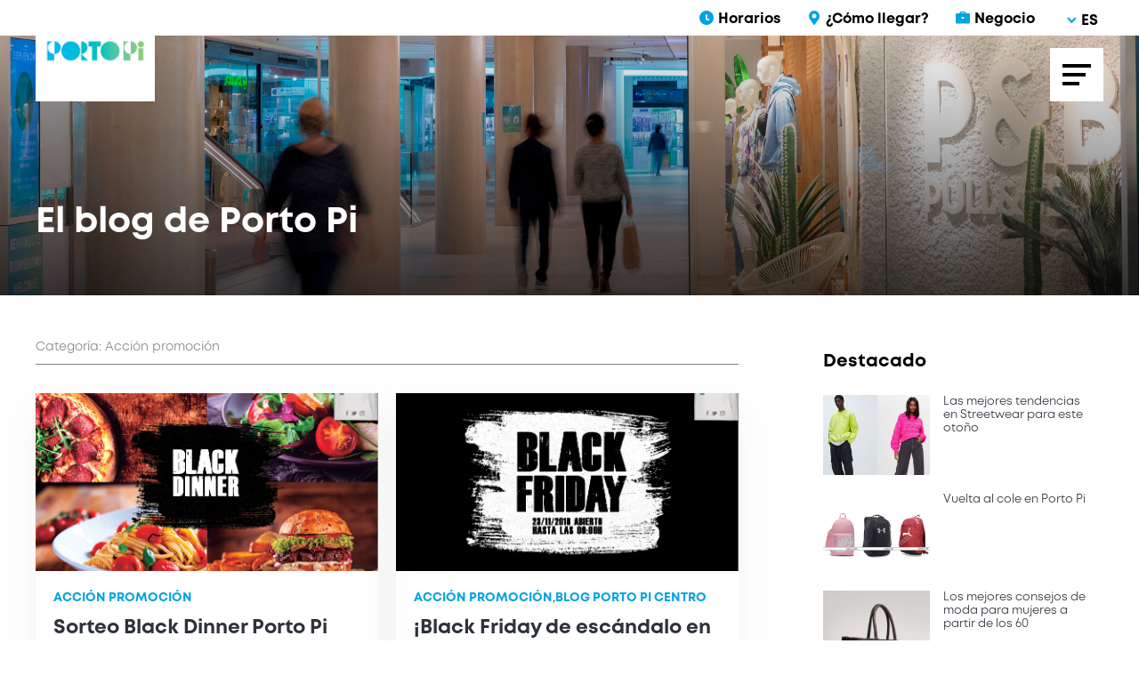

--- FILE ---
content_type: text/html; charset=UTF-8
request_url: https://blog.portopicentro.es/es/category/accion-promocion/
body_size: 8918
content:



<!DOCTYPE html>
<html class="no-js" lang="es-ES">

<head>
    <meta charset="utf-8">
    <meta http-equiv="X-UA-Compatible" content="IE=edge">
    <meta name="viewport" content="width=device-width, initial-scale=1.0">

    <style>
    :root {
        --merlin-primary-color: #00a3e1;
        --merlin-dark-color: #2e323a;
        --merlin-medium-color: #868686;
        --merlin-light-color: #f5f5f5;
        --merlin-base-color: #ffffff;
        --merlin-pattern-color: url('https://blog.portopicentro.es/wp-content/uploads/2020/10/porto-bg-pattern.jpg');
    }

    </style>
    <title>Acción promoción &#8211; Centro Comercial Porto Pi Centro | Palma de Mallorca</title>
<link rel="alternate" hreflang="es" href="https://blog.portopicentro.es/es/category/accion-promocion/" />
<link rel='dns-prefetch' href='//cdnjs.cloudflare.com' />
<link rel='dns-prefetch' href='//code.jquery.com' />
<link rel='dns-prefetch' href='//cdn.jsdelivr.net' />
<link rel='dns-prefetch' href='//stackpath.bootstrapcdn.com' />
<link rel='dns-prefetch' href='//s.w.org' />
<link rel='stylesheet' id='wp-block-library-css'  href='https://blog.portopicentro.es/wp-includes/css/dist/block-library/style.min.css?ver=5.4.2' type='text/css' media='all' />
<link rel='stylesheet' id='wp-block-library-theme-css'  href='https://blog.portopicentro.es/wp-includes/css/dist/block-library/theme.min.css?ver=5.4.2' type='text/css' media='all' />
<link rel='stylesheet' id='bootstrap4-css'  href='https://stackpath.bootstrapcdn.com/bootstrap/4.4.1/css/bootstrap.min.css?ver=4.4.1' type='text/css' media='all' />
<link rel='stylesheet' id='fontawesome5-css'  href='https://cdnjs.cloudflare.com/ajax/libs/font-awesome/5.11.2/css/all.min.css?ver=5.11.2' type='text/css' media='all' />
<link rel='stylesheet' id='gutenberg-blocks-css'  href='https://blog.portopicentro.es/wp-content/themes/blog-merlin.wp/theme/css/blocks.css?ver=5.4.2' type='text/css' media='all' />
<link rel='stylesheet' id='theme-css'  href='https://blog.portopicentro.es/wp-content/themes/blog-merlin.wp/theme/css/b4st.css' type='text/css' media='all' />
<link rel='stylesheet' id='fonts-css-css'  href='https://blog.portopicentro.es/wp-content/themes/blog-merlin.wp/theme/css/fonts.css' type='text/css' media='all' />
<link rel='stylesheet' id='merlin-css-css'  href='https://blog.portopicentro.es/wp-content/themes/blog-merlin.wp/theme/css/merlin.css' type='text/css' media='all' />
<link rel='https://api.w.org/' href='https://blog.portopicentro.es/wp-json/' />
<meta name="generator" content="WPML ver:4.0.4 stt:8,1,2;" />
<link rel="icon" href="https://blog.portopicentro.es/wp-content/uploads/2020/10/favicon.png" sizes="32x32" />
<link rel="icon" href="https://blog.portopicentro.es/wp-content/uploads/2020/10/favicon.png" sizes="192x192" />
<link rel="apple-touch-icon" href="https://blog.portopicentro.es/wp-content/uploads/2020/10/favicon.png" />
<meta name="msapplication-TileImage" content="https://blog.portopicentro.es/wp-content/uploads/2020/10/favicon.png" />
</head>

<body class="archive category category-accion-promocion category-426 font-mont">

    <header class="main-header" [class.scroll]="scrollPosition >= 10">
        <div class="top-bar">
            <div class="container">
                <div class="row">
                    <div class="col">
                                                <a href="https://www.portopicentro.es/ES/horarios">
                            <i class="icon-clock"></i>
                            <span>Horarios</span>
                        </a>
                                                                        <a href="https://www.portopicentro.es/ES/como-llegar">
                            <i class="icon-location"></i>
                            <span>¿Cómo llegar?</span>
                        </a>
                                                                        <a href="https://www.portopicentro.es/ES/tu-negocio-aqui">
                            <i class="icon-briefcase"></i>
                            <span>Negocio</span>
                        </a>
                                                <div class="lang-active">
                            <span style="margin-top: 8px;">es</span>
                            <ul class="lang-selector">
                                                                    <li class="lang-item current"><a href="https://blog.portopicentro.es/es/category/accion-promocion/">es</a></li>
                                                            </ul><!--<span>language</span>-->
                                    </div>
                        <script type="text/javascript">
                            window.addEventListener('DOMContentLoaded', function () {
                                jQuery('.lang-active').on('click', function (e) {
                                    jQuery(this).toggleClass('open');
                                })
                            }, false);
                        </script>
                        <button class="menu-toggle mobile open-sidenav">
                            <hr>
                            <hr>
                            <hr>
                        </button>
                    </div>
                </div>

            </div>
        </div>

        <div class="bottom-bar">
            <div class="container">
                <div class="row">
                    <div class="col">
                        <div class="brand-logo">
                            <a href="https://www.portopicentro.es/">
                                <img src="https://blog.portopicentro.es/wp-content/uploads/2021/07/logo.jpeg"
                                    alt="" />
                            </a>
                        </div>
                        <button class="menu-toggle desktop open-sidenav">
                            <hr>
                            <hr>
                            <hr>
                        </button>
                    </div>
                </div>
            </div>
        </div>
    </header>

    <nav id="sidenav">
        <div class="menu-header">
            <div class="logo"
                style="background-image: url(https://blog.portopicentro.es/wp-content/uploads/2021/07/logo.jpeg)">
            </div>
            <a href="" class="close-menu close-sidenav">
                <svg xmlns="http://www.w3.org/2000/svg" viewBox="0 0 512 512">
                    <g>
                        <path
                            d="M400 145.49L366.51 112 256 222.51 145.49 112 112 145.49 222.51 256 112 366.51 145.49 400 256 289.49 366.51 400 400 366.51 289.49 256 400 145.49z">
                        </path>
                </svg>
                </g>
            </a>
        </div>

        <div class="main-sections">
            <ul>
                                <li>
                    <a href="https://www.portopicentro.es/ES/tiendas">
                        <span>Tiendas</span>
                    </a>
                </li>
                                <li>
                    <a href="https://www.portopicentro.es/ES/ocio-y-restauracion">
                        <span>Ocio/Restauración</span>
                    </a>
                </li>
                                <li>
                    <a href="https://www.portopicentro.es/ES/cartelera-de-cine">
                        <span>Cine</span>
                    </a>
                </li>
                                <li>
                    <a href="https://www.portopicentro.es/ES/promociones">
                        <span>Promociones</span>
                    </a>
                </li>
                                <li>
                    <a href="https://www.portopicentro.es/ES/agenda">
                        <span>Agenda</span>
                    </a>
                </li>
                                <li>
                    <a href="https://blog.portopicentro.es/">
                        <span>Blog</span>
                    </a>
                </li>
                                <li>
                    <a href="https://www.portopicentro.es/ES/planos">
                        <span>Mapas</span>
                    </a>
                </li>
                                <li>
                    <a href="https://www.portopicentro.es/ES/horarios">
                        <span>Horarios</span>
                    </a>
                </li>
                                <li>
                    <a href="https://www.portopicentro.es/ES/servicios">
                        <span>Servicios</span>
                    </a>
                </li>
                            </ul>
        </div>

        <div class="sub-sections">
            <h5>El centro</h5>
            <ul>
                                <li>
                    <a href="https://www.portopicentro.es/ES/el-centro">
                        <span>Sobre Porto Pi Centro</span>
                    </a>
                </li>
                                <li>
                    <a href="https://www.portopicentro.es/ES/tu-negocio-aqui">
                        <span>Tu negocio aquí</span>
                    </a>
                </li>
                                <li>
                    <a href="https://www.portopicentro.es/ES/como-llegar">
                        <span>¿Como llegar?</span>
                    </a>
                </li>
                                <li>
                    <a href="https://www.portopicentro.es/ES/compromiso">
                        <span>Compromiso</span>
                    </a>
                </li>
                                <li>
                    <a href="https://www.portopicentro.es/ES/sostenibilidad">
                        <span>Sostenibilidad</span>
                    </a>
                </li>
                                <li>
                    <a href="https://www.portopicentro.es/ES/contacto">
                        <span>Contacto</span>
                    </a>
                </li>
                            </ul>
        </div>

        <div class="menu-social">
                        <a href="https://www.instagram.com/portopicentro/" target="_blank">
                <svg xmlns="http://www.w3.org/2000/svg" class="ionicon s-ion-icon" viewBox="0 0 512 512"><path d="M349.33 69.33a93.62 93.62 0 0193.34 93.34v186.66a93.62 93.62 0 01-93.34 93.34H162.67a93.62 93.62 0 01-93.34-93.34V162.67a93.62 93.62 0 0193.34-93.34h186.66m0-37.33H162.67C90.8 32 32 90.8 32 162.67v186.66C32 421.2 90.8 480 162.67 480h186.66C421.2 480 480 421.2 480 349.33V162.67C480 90.8 421.2 32 349.33 32z"></path><path d="M377.33 162.67a28 28 0 1128-28 27.94 27.94 0 01-28 28zM256 181.33A74.67 74.67 0 11181.33 256 74.75 74.75 0 01256 181.33m0-37.33a112 112 0 10112 112 112 112 0 00-112-112z"></path></svg>
            </a>
                                    <a href="https://www.facebook.com/PortoPiCentroComercial" target="_blank">
                <svg xmlns="http://www.w3.org/2000/svg" class="ionicon s-ion-icon" viewBox="0 0 512 512"><path d="M455.27 32H56.73A24.74 24.74 0 0032 56.73v398.54A24.74 24.74 0 0056.73 480H256V304h-53.55v-64H256v-51c0-57.86 40.13-89.36 91.82-89.36 24.73 0 51.33 1.86 57.51 2.68v60.43h-41.18c-28.12 0-33.48 13.3-33.48 32.9V240h67l-8.75 64h-58.25v176h124.6A24.74 24.74 0 00480 455.27V56.73A24.74 24.74 0 00455.27 32z"></path></svg>
            </a>
                                    <a href="https://twitter.com/portopicentro" target="_blank">
                <svg xmlns="http://www.w3.org/2000/svg" class="ionicon s-ion-icon" viewBox="0 0 512 512"><path d="M496 109.5a201.8 201.8 0 01-56.55 15.3 97.51 97.51 0 0043.33-53.6 197.74 197.74 0 01-62.56 23.5A99.14 99.14 0 00348.31 64c-54.42 0-98.46 43.4-98.46 96.9a93.21 93.21 0 002.54 22.1 280.7 280.7 0 01-203-101.3A95.69 95.69 0 0036 130.4c0 33.6 17.53 63.3 44 80.7A97.5 97.5 0 0135.22 199v1.2c0 47 34 86.1 79 95a100.76 100.76 0 01-25.94 3.4 94.38 94.38 0 01-18.51-1.8c12.51 38.5 48.92 66.5 92.05 67.3A199.59 199.59 0 0139.5 405.6a203 203 0 01-23.5-1.4A278.68 278.68 0 00166.74 448c181.36 0 280.44-147.7 280.44-275.8 0-4.2-.11-8.4-.31-12.5A198.48 198.48 0 00496 109.5z"></path></svg>
            </a>
                                                <a href="https://www.youtube.com/user/portopicentro" target="_blank">
                <svg xmlns="http://www.w3.org/2000/svg" class="ionicon s-ion-icon" viewBox="0 0 512 512"><path d="M508.64 148.79c0-45-33.1-81.2-74-81.2C379.24 65 322.74 64 265 64h-18c-57.6 0-114.2 1-169.6 3.6C36.6 67.6 3.5 104 3.5 149 1 184.59-.06 220.19 0 255.79q-.15 53.4 3.4 106.9c0 45 33.1 81.5 73.9 81.5 58.2 2.7 117.9 3.9 178.6 3.8q91.2.3 178.6-3.8c40.9 0 74-36.5 74-81.5 2.4-35.7 3.5-71.3 3.4-107q.34-53.4-3.26-106.9zM207 353.89v-196.5l145 98.2z"></path></svg>
            </a>
                                    <a href="https://api.whatsapp.com/send/?phone=34687734787&text&type=phone_number&app_absent=0" target="_blank">
                <svg xmlns="http://www.w3.org/2000/svg" class="ionicon s-ion-icon" viewBox="0 0 512 512"><path d="M414.73 97.1A222.14 222.14 0 00256.94 32C134 32 33.92 131.58 33.87 254a220.61 220.61 0 0029.78 111L32 480l118.25-30.87a223.63 223.63 0 00106.6 27h.09c122.93 0 223-99.59 223.06-222A220.18 220.18 0 00414.73 97.1zM256.94 438.66h-.08a185.75 185.75 0 01-94.36-25.72l-6.77-4-70.17 18.32 18.73-68.09-4.41-7A183.46 183.46 0 0171.53 254c0-101.73 83.21-184.5 185.48-184.5a185 185 0 01185.33 184.64c-.04 101.74-83.21 184.52-185.4 184.52zm101.69-138.19c-5.57-2.78-33-16.2-38.08-18.05s-8.83-2.78-12.54 2.78-14.4 18-17.65 21.75-6.5 4.16-12.07 1.38-23.54-8.63-44.83-27.53c-16.57-14.71-27.75-32.87-31-38.42s-.35-8.56 2.44-11.32c2.51-2.49 5.57-6.48 8.36-9.72s3.72-5.56 5.57-9.26.93-6.94-.46-9.71-12.54-30.08-17.18-41.19c-4.53-10.82-9.12-9.35-12.54-9.52-3.25-.16-7-.2-10.69-.2a20.53 20.53 0 00-14.86 6.94c-5.11 5.56-19.51 19-19.51 46.28s20 53.68 22.76 57.38 39.3 59.73 95.21 83.76a323.11 323.11 0 0031.78 11.68c13.35 4.22 25.5 3.63 35.1 2.2 10.71-1.59 33-13.42 37.63-26.38s4.64-24.06 3.25-26.37-5.11-3.71-10.69-6.48z" fill-rule="evenodd"></path></svg>
            </a>
                    </div>
    </nav>

<div class="header-blog" style="background-image: url(https://blog.portopicentro.es/wp-content/uploads/2021/05/3A6A7322-1.jpg)">
    <div class="container">
        <div class="row">
            <div class="col">
                <h1>El blog de Porto Pi</h1>
            </div>
        </div>
    </div>
</div>

<main id="site-main" class="mt-5">
    <div class="container list-post">
        <div class="row">
            <div class="col-lg-8">
                <p class="category-title">
                    Categoría:                    Acción promoción                </p>
                



<article role="article" id="post_8210" class="entry-content pb-3 post-8210 post type-post status-publish format-standard has-post-thumbnail hentry category-accion-promocion tag-balck-dinner tag-black-friday tag-blog-porto-pi-centro tag-concurso tag-porto-pi-centro tag-sorteo">
    <header>
        <img width="801" height="600" src="https://blog.portopicentro.es/wp-content/uploads/2018/11/800x600-Post-Blog-BF-BD.jpg" class="attachment-post-thumbnail size-post-thumbnail wp-post-image" alt="" />        <div class="date-categories">
            <span class="categories">
                <a href="https://blog.portopicentro.es/es/category/accion-promocion/" rel="category tag">Acción promoción</a>            </span>
        </div>
        <h2>
            <a href="https://blog.portopicentro.es/es/sorteo-black-dinner-porto-pi-centro/">
                Sorteo Black Dinner Porto Pi Centro.            </a>
        </h2>
        <div class="date-categories">
            <span class="date">
                <time class="entry-date published" datetime="2018-11-15T11:33:42+01:00">15 de noviembre de 2018</time>&nbsp;
            </span>
        </div>
    </header>
    </article>




<article role="article" id="post_8181" class="entry-content pb-3 post-8181 post type-post status-publish format-standard has-post-thumbnail hentry category-accion-promocion category-blog-porto-pi-centro tag-black-friday tag-campana-black-friday tag-descuentos tag-porto-pi-centro tag-promociones tag-rebajas">
    <header>
        <img width="801" height="600" src="https://blog.portopicentro.es/wp-content/uploads/2018/11/800x600-Post-Blog-BF.jpg" class="attachment-post-thumbnail size-post-thumbnail wp-post-image" alt="" />        <div class="date-categories">
            <span class="categories">
                <a href="https://blog.portopicentro.es/es/category/accion-promocion/" rel="category tag">Acción promoción</a>,<a href="https://blog.portopicentro.es/es/category/blog-porto-pi-centro/" rel="category tag">blog Porto Pi Centro</a>            </span>
        </div>
        <h2>
            <a href="https://blog.portopicentro.es/es/black-friday-de-escandalo-en-porto-pi-centro/">
                ¡Black Friday de escándalo en Porto Pi Centro!            </a>
        </h2>
        <div class="date-categories">
            <span class="date">
                <time class="entry-date published" datetime="2018-11-09T12:42:57+01:00">9 de noviembre de 2018</time>&nbsp;
            </span>
        </div>
    </header>
    </article>




<article role="article" id="post_8090" class="entry-content pb-3 post-8090 post type-post status-publish format-standard has-post-thumbnail hentry category-accion-promocion tag-eventos-porto-pi tag-missmister-baby-2018 tag-porto-pi-centro tag-vuelta-al-cole">
    <header>
        <img width="1111" height="833" src="https://blog.portopicentro.es/wp-content/uploads/2018/08/Post-blog.jpg" class="attachment-post-thumbnail size-post-thumbnail wp-post-image" alt="" />        <div class="date-categories">
            <span class="categories">
                <a href="https://blog.portopicentro.es/es/category/accion-promocion/" rel="category tag">Acción promoción</a>            </span>
        </div>
        <h2>
            <a href="https://blog.portopicentro.es/es/fashion-back-to-school-en-porto-pi-centro/">
                Fashion Back To School en Porto Pi Centro            </a>
        </h2>
        <div class="date-categories">
            <span class="date">
                <time class="entry-date published" datetime="2018-08-20T15:36:14+02:00">20 de agosto de 2018</time>&nbsp;
            </span>
        </div>
    </header>
    </article>




<article role="article" id="post_8043" class="entry-content pb-3 post-8043 post type-post status-publish format-standard has-post-thumbnail hentry category-accion-promocion category-sin-categorizar tag-agosto tag-porto-pi-centro tag-promocion tag-vales-de-compra">
    <header>
        <img width="801" height="600" src="https://blog.portopicentro.es/wp-content/uploads/2018/08/800x600-Post-Blog-VC-01.jpg" class="attachment-post-thumbnail size-post-thumbnail wp-post-image" alt="" />        <div class="date-categories">
            <span class="categories">
                <a href="https://blog.portopicentro.es/es/category/accion-promocion/" rel="category tag">Acción promoción</a>,<a href="https://blog.portopicentro.es/va/category/sin-categorizar/" rel="category tag">Sin categorizar</a>            </span>
        </div>
        <h2>
            <a href="https://blog.portopicentro.es/es/en-porto-pi-centro-regalamos-5000e-en-vales-de-compra/">
                ¡En Porto Pi Centro regalamos 5000€ en vales de compra!            </a>
        </h2>
        <div class="date-categories">
            <span class="date">
                <time class="entry-date published" datetime="2018-08-06T15:19:06+02:00">6 de agosto de 2018</time>&nbsp;
            </span>
        </div>
    </header>
    </article>




<article role="article" id="post_7101" class="entry-content pb-3 post-7101 post type-post status-publish format-standard has-post-thumbnail hentry category-accion-promocion category-blog-porto-pi-centro category-porto-pi-centro-comercial tag-reyes-magos-porto-pi-centro">
    <header>
        <img width="299" height="299" src="https://blog.portopicentro.es/wp-content/uploads/2018/01/299x299-Reyes-Magos-1.jpg" class="attachment-post-thumbnail size-post-thumbnail wp-post-image" alt="" />        <div class="date-categories">
            <span class="categories">
                <a href="https://blog.portopicentro.es/es/category/accion-promocion/" rel="category tag">Acción promoción</a>,<a href="https://blog.portopicentro.es/es/category/blog-porto-pi-centro/" rel="category tag">blog Porto Pi Centro</a>,<a href="https://blog.portopicentro.es/es/category/porto-pi-centro-comercial/" rel="category tag">Porto Pi Centro Comercial</a>            </span>
        </div>
        <h2>
            <a href="https://blog.portopicentro.es/es/los-pajes-reales-visitan-porto-pi-centro/">
                Los Pajes Reales visitan Porto Pi Centro.            </a>
        </h2>
        <div class="date-categories">
            <span class="date">
                <time class="entry-date published" datetime="2018-01-01T14:51:52+01:00">1 de enero de 2018</time>&nbsp;
            </span>
        </div>
    </header>
    </article>




<article role="article" id="post_7070" class="entry-content pb-3 post-7070 post type-post status-publish format-standard has-post-thumbnail hentry category-accion-promocion category-blog-porto-pi-centro category-porto-pi-centro-comercial tag-concurso tag-cupido tag-europa tag-juego tag-mallorca tag-premio tag-san-valentin tag-sorteo tag-viaje">
    <header>
        <img width="299" height="299" src="https://blog.portopicentro.es/wp-content/uploads/2017/02/299x299-LM-1.jpg" class="attachment-post-thumbnail size-post-thumbnail wp-post-image" alt="" />        <div class="date-categories">
            <span class="categories">
                <a href="https://blog.portopicentro.es/es/category/accion-promocion/" rel="category tag">Acción promoción</a>,<a href="https://blog.portopicentro.es/es/category/blog-porto-pi-centro/" rel="category tag">blog Porto Pi Centro</a>,<a href="https://blog.portopicentro.es/es/category/porto-pi-centro-comercial/" rel="category tag">Porto Pi Centro Comercial</a>            </span>
        </div>
        <h2>
            <a href="https://blog.portopicentro.es/es/este-san-valentin-apunta-al-corazon-de-porto-pi-centro-y-gana-un-viaje-para-2-personas/">
                Este San Valentín apunta al corazón de Porto Pi Centro y gana un viaje para 2 personas.            </a>
        </h2>
        <div class="date-categories">
            <span class="date">
                <time class="entry-date published" datetime="2017-02-02T12:52:48+01:00">2 de febrero de 2017</time>&nbsp;
            </span>
        </div>
    </header>
    </article>




<article role="article" id="post_7062" class="entry-content pb-3 post-7062 post type-post status-publish format-standard has-post-thumbnail hentry category-accion-promocion category-blog-porto-pi-centro category-porto-pi-centro-comercial category-porto-pi-terrazas tag-accion-solidaria tag-bibi tag-caricaturas tag-navidad tag-solidaridad tag-talleres-infantiles">
    <header>
        <img width="299" height="299" src="https://blog.portopicentro.es/wp-content/uploads/2016/12/299x299-CDF-2.jpg" class="attachment-post-thumbnail size-post-thumbnail wp-post-image" alt="" />        <div class="date-categories">
            <span class="categories">
                <a href="https://blog.portopicentro.es/es/category/accion-promocion/" rel="category tag">Acción promoción</a>,<a href="https://blog.portopicentro.es/es/category/blog-porto-pi-centro/" rel="category tag">blog Porto Pi Centro</a>,<a href="https://blog.portopicentro.es/es/category/porto-pi-centro-comercial/" rel="category tag">Porto Pi Centro Comercial</a>,<a href="https://blog.portopicentro.es/es/category/porto-pi-terrazas/" rel="category tag">Porto Pi Terrazas</a>            </span>
        </div>
        <h2>
            <a href="https://blog.portopicentro.es/es/viaje-al-centro-de-la-navidad-del-17-al-23-de-diciembre/">
                VIAJE AL CENTRO DE LA NAVIDAD. DEL 17 AL 23 DE DICIEMBRE            </a>
        </h2>
        <div class="date-categories">
            <span class="date">
                <time class="entry-date published" datetime="2016-12-07T12:13:05+01:00">7 de diciembre de 2016</time>&nbsp;
            </span>
        </div>
    </header>
    </article>




<article role="article" id="post_7041" class="entry-content pb-3 post-7041 post type-post status-publish format-standard hentry category-accion-promocion category-blog-porto-pi-centro category-compras category-sin-categoria tag-compra tag-lunes-magicos tag-porto-pi-centro-comercial tag-promocion">
    <header>
                <div class="date-categories">
            <span class="categories">
                <a href="https://blog.portopicentro.es/es/category/accion-promocion/" rel="category tag">Acción promoción</a>,<a href="https://blog.portopicentro.es/es/category/blog-porto-pi-centro/" rel="category tag">blog Porto Pi Centro</a>,<a href="https://blog.portopicentro.es/es/category/compras/" rel="category tag">Compras</a>,<a href="https://blog.portopicentro.es/es/category/sin-categoria/" rel="category tag">Sin categoría</a>            </span>
        </div>
        <h2>
            <a href="https://blog.portopicentro.es/es/llegan-los-lunes-magicos-a-porto-pi-centro-3/">
                Llegan los Lunes Mágicos a Porto Pi Centro            </a>
        </h2>
        <div class="date-categories">
            <span class="date">
                <time class="entry-date published" datetime="2016-05-22T13:22:42+02:00">22 de mayo de 2016</time>&nbsp;
            </span>
        </div>
    </header>
    </article>




<article role="article" id="post_7040" class="entry-content pb-3 post-7040 post type-post status-publish format-standard hentry category-accion-promocion category-blog-porto-pi-centro category-promocion tag-descuentos tag-lunes tag-lunes-magicos tag-premios tag-promocion tag-shopping">
    <header>
                <div class="date-categories">
            <span class="categories">
                <a href="https://blog.portopicentro.es/es/category/accion-promocion/" rel="category tag">Acción promoción</a>,<a href="https://blog.portopicentro.es/es/category/blog-porto-pi-centro/" rel="category tag">blog Porto Pi Centro</a>,<a href="https://blog.portopicentro.es/es/category/promocion/" rel="category tag">Promoción</a>            </span>
        </div>
        <h2>
            <a href="https://blog.portopicentro.es/es/el-ultimo-lunes-de-cada-mes-tus-compras-tienen-premio/">
                El último lunes de cada mes tus compras tienen premio            </a>
        </h2>
        <div class="date-categories">
            <span class="date">
                <time class="entry-date published" datetime="2016-05-22T10:17:21+02:00">22 de mayo de 2016</time>&nbsp;
            </span>
        </div>
    </header>
    </article>




<article role="article" id="post_7036" class="entry-content pb-3 post-7036 post type-post status-publish format-standard hentry category-accion-promocion category-blog-porto-pi-centro category-casino category-evento category-oferta category-promocion">
    <header>
                <div class="date-categories">
            <span class="categories">
                <a href="https://blog.portopicentro.es/es/category/accion-promocion/" rel="category tag">Acción promoción</a>,<a href="https://blog.portopicentro.es/es/category/blog-porto-pi-centro/" rel="category tag">blog Porto Pi Centro</a>,<a href="https://blog.portopicentro.es/es/category/casino/" rel="category tag">Casino</a>,<a href="https://blog.portopicentro.es/es/category/evento/" rel="category tag">Evento</a>,<a href="https://blog.portopicentro.es/es/category/oferta/" rel="category tag">Oferta</a>,<a href="https://blog.portopicentro.es/es/category/promocion/" rel="category tag">Promoción</a>            </span>
        </div>
        <h2>
            <a href="https://blog.portopicentro.es/es/delirio-vive-una-noche-loca-en-casino-de-mallorca-2/">
                «Delirio, vive una noche Loca» en Casino de Mallorca            </a>
        </h2>
        <div class="date-categories">
            <span class="date">
                <time class="entry-date published" datetime="2016-05-03T12:04:09+02:00">3 de mayo de 2016</time>&nbsp;
            </span>
        </div>
    </header>
    </article>


<nav class="container pt-2 pb-5">
    <div class="row">
        <div class="col-6 text-left"></div>
        <div class="col-6 text-right"><a href="https://blog.portopicentro.es/es/category/accion-promocion/page/2/" >Siguiente <i class="fas fa-angle-right"></i></a></div>
    </div>
</nav>

            </div>
            <div class="col-lg-4">
                <div class="sidebar">
    <div class="latest-posts">
        <h3>Destacado</h3>
        <ul>
                        <li>
                <a href="https://blog.portopicentro.es/es/las-mejores-tendencias-en-streetwear-para-este-otono/">
                    <img src="https://blog.portopicentro.es/wp-content/uploads/2020/09/imagen-destacada-1.jpg" alt="">
                    <h4>Las mejores tendencias en Streetwear para este otoño</h4>
                </a>
            </li>
                        <li>
                <a href="https://blog.portopicentro.es/es/vuelta-al-cole-en-porto-pi/">
                    <img src="https://blog.portopicentro.es/wp-content/uploads/2020/09/600-800.jpg" alt="">
                    <h4>Vuelta al cole en Porto Pi</h4>
                </a>
            </li>
                        <li>
                <a href="https://blog.portopicentro.es/es/los-mejores-consejos-de-moda-para-mujeres-a-partir-de-los-60/">
                    <img src="https://blog.portopicentro.es/wp-content/uploads/2020/08/M-cesta-de-piel-trenzada-massimo-dutti-1.jpg" alt="">
                    <h4>Los mejores consejos de moda para mujeres a partir de los 60</h4>
                </a>
            </li>
                    </ul>
    </div>
    <div class="categories">
        <h3>Categorías</h3>
        <ul>
                        <li>
                <a href="https://blog.portopicentro.es/es/category/accion-promocion/">
                    <span class="name">Acción promoción</span>
                    <span class="count">29</span>
                </a>
            </li>
                        <li>
                <a href="https://blog.portopicentro.es/es/category/accion-rebajas-invierno/">
                    <span class="name">Acción rebajas invierno</span>
                    <span class="count">3</span>
                </a>
            </li>
                        <li>
                <a href="https://blog.portopicentro.es/es/category/accion-solidaria/">
                    <span class="name">Acción solidaria</span>
                    <span class="count">9</span>
                </a>
            </li>
                        <li>
                <a href="https://blog.portopicentro.es/es/category/actividades-infantiles/">
                    <span class="name">Actividades infantiles</span>
                    <span class="count">13</span>
                </a>
            </li>
                        <li>
                <a href="https://blog.portopicentro.es/es/category/actividades-navidenas/">
                    <span class="name">actividades navideñas</span>
                    <span class="count">3</span>
                </a>
            </li>
                        <li>
                <a href="https://blog.portopicentro.es/es/category/aperturas/">
                    <span class="name">Aperturas</span>
                    <span class="count">5</span>
                </a>
            </li>
                        <li>
                <a href="https://blog.portopicentro.es/es/category/blog-porto-pi-centro/">
                    <span class="name">blog Porto Pi Centro</span>
                    <span class="count">166</span>
                </a>
            </li>
                        <li>
                <a href="https://blog.portopicentro.es/es/category/campana-de-navidad/">
                    <span class="name">Campaña de Navidad</span>
                    <span class="count">4</span>
                </a>
            </li>
                        <li>
                <a href="https://blog.portopicentro.es/es/category/campana-solidaria/">
                    <span class="name">Campaña solidaria</span>
                    <span class="count">4</span>
                </a>
            </li>
                        <li>
                <a href="https://blog.portopicentro.es/es/category/caricaturas-bibi/">
                    <span class="name">Caricaturas BIBI</span>
                    <span class="count">1</span>
                </a>
            </li>
                        <li>
                <a href="https://blog.portopicentro.es/es/category/casino/">
                    <span class="name">Casino</span>
                    <span class="count">1</span>
                </a>
            </li>
                        <li>
                <a href="https://blog.portopicentro.es/es/category/cine/">
                    <span class="name">cine</span>
                    <span class="count">1</span>
                </a>
            </li>
                        <li>
                <a href="https://blog.portopicentro.es/es/category/compras/">
                    <span class="name">Compras</span>
                    <span class="count">17</span>
                </a>
            </li>
                        <li>
                <a href="https://blog.portopicentro.es/es/category/concurso-de-carnaval/">
                    <span class="name">Concurso de carnaval</span>
                    <span class="count">1</span>
                </a>
            </li>
                        <li>
                <a href="https://blog.portopicentro.es/es/category/concurso-san-valentin/">
                    <span class="name">Concurso San Valentín</span>
                    <span class="count">4</span>
                </a>
            </li>
                        <li>
                <a href="https://blog.portopicentro.es/es/category/concursos/">
                    <span class="name">Concursos</span>
                    <span class="count">5</span>
                </a>
            </li>
                        <li>
                <a href="https://blog.portopicentro.es/es/category/entradas/">
                    <span class="name">Entradas</span>
                    <span class="count">1</span>
                </a>
            </li>
                        <li>
                <a href="https://blog.portopicentro.es/es/category/establecimientos-de-ocio/">
                    <span class="name">Establecimientos de ocio</span>
                    <span class="count">1</span>
                </a>
            </li>
                        <li>
                <a href="https://blog.portopicentro.es/es/category/evento-de/">
                    <span class="name">Evento</span>
                    <span class="count">2</span>
                </a>
            </li>
                        <li>
                <a href="https://blog.portopicentro.es/es/category/evento-en/">
                    <span class="name">Evento</span>
                    <span class="count">1</span>
                </a>
            </li>
                        <li>
                <a href="https://blog.portopicentro.es/es/category/evento/">
                    <span class="name">Evento</span>
                    <span class="count">10</span>
                </a>
            </li>
                        <li>
                <a href="https://blog.portopicentro.es/es/category/gimnasio/">
                    <span class="name">gimnasio</span>
                    <span class="count">2</span>
                </a>
            </li>
                        <li>
                <a href="https://blog.portopicentro.es/es/category/halloween/">
                    <span class="name">Halloween</span>
                    <span class="count">1</span>
                </a>
            </li>
                        <li>
                <a href="https://blog.portopicentro.es/es/category/mothercare/">
                    <span class="name">Mothercare</span>
                    <span class="count">1</span>
                </a>
            </li>
                        <li>
                <a href="https://blog.portopicentro.es/es/category/multicines/">
                    <span class="name">multicines</span>
                    <span class="count">1</span>
                </a>
            </li>
                        <li>
                <a href="https://blog.portopicentro.es/es/category/navidad/">
                    <span class="name">Navidad</span>
                    <span class="count">1</span>
                </a>
            </li>
                        <li>
                <a href="https://blog.portopicentro.es/es/category/nuevas-aperturas/">
                    <span class="name">Nuevas Aperturas</span>
                    <span class="count">2</span>
                </a>
            </li>
                        <li>
                <a href="https://blog.portopicentro.es/es/category/oferta/">
                    <span class="name">Oferta</span>
                    <span class="count">31</span>
                </a>
            </li>
                        <li>
                <a href="https://blog.portopicentro.es/es/category/palma-de-mallorca/">
                    <span class="name">Palma de Mallorca</span>
                    <span class="count">3</span>
                </a>
            </li>
                        <li>
                <a href="https://blog.portopicentro.es/es/category/perfumes/">
                    <span class="name">Perfumes</span>
                    <span class="count">2</span>
                </a>
            </li>
                        <li>
                <a href="https://blog.portopicentro.es/es/category/personal-shopper/">
                    <span class="name">personal shopper</span>
                    <span class="count">43</span>
                </a>
            </li>
                        <li>
                <a href="https://blog.portopicentro.es/es/category/petsfriendly/">
                    <span class="name">petsfriendly</span>
                    <span class="count">1</span>
                </a>
            </li>
                        <li>
                <a href="https://blog.portopicentro.es/es/category/porto-pi-centro-comercial-en/">
                    <span class="name">Porto Pi Centro Comercial</span>
                    <span class="count">2</span>
                </a>
            </li>
                        <li>
                <a href="https://blog.portopicentro.es/es/category/porto-pi-centro-comercial/">
                    <span class="name">Porto Pi Centro Comercial</span>
                    <span class="count">22</span>
                </a>
            </li>
                        <li>
                <a href="https://blog.portopicentro.es/es/category/porto-pi-centro-comercial-de/">
                    <span class="name">Porto Pi Centro Comercial</span>
                    <span class="count">2</span>
                </a>
            </li>
                        <li>
                <a href="https://blog.portopicentro.es/es/category/porto-pi-terrazas/">
                    <span class="name">Porto Pi Terrazas</span>
                    <span class="count">8</span>
                </a>
            </li>
                        <li>
                <a href="https://blog.portopicentro.es/es/category/primavera/">
                    <span class="name">Primavera</span>
                    <span class="count">2</span>
                </a>
            </li>
                        <li>
                <a href="https://blog.portopicentro.es/es/category/primavera-verano/">
                    <span class="name">Primavera - Verano</span>
                    <span class="count">3</span>
                </a>
            </li>
                        <li>
                <a href="https://blog.portopicentro.es/es/category/promocion/">
                    <span class="name">Promoción</span>
                    <span class="count">6</span>
                </a>
            </li>
                        <li>
                <a href="https://blog.portopicentro.es/es/category/promociones-2015/">
                    <span class="name">Promociones 2015</span>
                    <span class="count">1</span>
                </a>
            </li>
                        <li>
                <a href="https://blog.portopicentro.es/es/category/rebajas/">
                    <span class="name">Rebajas</span>
                    <span class="count">2</span>
                </a>
            </li>
                        <li>
                <a href="https://blog.portopicentro.es/es/category/shoping/">
                    <span class="name">Shoping</span>
                    <span class="count">9</span>
                </a>
            </li>
                        <li>
                <a href="https://blog.portopicentro.es/es/category/shopping-center/">
                    <span class="name">Shopping Center</span>
                    <span class="count">10</span>
                </a>
            </li>
                        <li>
                <a href="https://blog.portopicentro.es/es/category/sin-categoria/">
                    <span class="name">Sin categoría</span>
                    <span class="count">79</span>
                </a>
            </li>
                        <li>
                <a href="https://blog.portopicentro.es/es/category/sorteo/">
                    <span class="name">Sorteo</span>
                    <span class="count">2</span>
                </a>
            </li>
                        <li>
                <a href="https://blog.portopicentro.es/es/category/talleres-infantiles/">
                    <span class="name">Talleres infantiles</span>
                    <span class="count">3</span>
                </a>
            </li>
                        <li>
                <a href="https://blog.portopicentro.es/es/category/tendencias/">
                    <span class="name">Tendencias</span>
                    <span class="count">2</span>
                </a>
            </li>
                        <li>
                <a href="https://blog.portopicentro.es/es/category/tiendas/">
                    <span class="name">Tiendas</span>
                    <span class="count">3</span>
                </a>
            </li>
                        <li>
                <a href="https://blog.portopicentro.es/es/category/tiendas-porto-pi-centro/">
                    <span class="name">Tiendas Porto Pi Centro</span>
                    <span class="count">3</span>
                </a>
            </li>
                    </ul>
    </div>
</div>
            </div>
        </div>
    </div>
</main>


<footer id="site-footer">

        <div class="footer-top-row">
        <div class="container">
            <div class="row">
                <div class="col-lg-8 text-center text-lg-left align-self-center">
                    <h5>¿Quieres recibir la newsletter?</h5>
                    <p>Se el primero en recibir las últimas noticias sobre                        Porto</p>
                </div>

                <div class="col-lg-4 text-center text-lg-right align-self-center">
                    <a href="https://www.portopicentro.es/ES/suscribete-newsletter">Suscribirme</a>
                </div>
            </div>
        </div>
    </div>
    
    <div class="footer-middle-row">
        <div class="container">
            <div class="row">
                <div class="col-lg-3 data-list">
                    <div class="logo"
                        style="background-image: url(https://files.merlinapps.es/s3/porto/images/footer-logo.png)">
                    </div>
                    <ul>
                                                <li>
                            <a href="https://www.portopicentro.es/ES/como-llegar">
                                <svg xmlns="http://www.w3.org/2000/svg" class="ionicon s-ion-icon" viewBox="0 0 512 512"><path d="M256 32C167.67 32 96 96.51 96 176c0 128 160 304 160 304s160-176 160-304c0-79.49-71.67-144-160-144zm0 224a64 64 0 1164-64 64.07 64.07 0 01-64 64z"></path></svg>
                                <span>Avenida Gabriel Roca 54 07015 Palma de Mallorca, ISLAS BALEARES</span>
                            </a>
                        </li>
                                                                        <li>
                            <a href="tel:971 701 500">
                                <svg xmlns="http://www.w3.org/2000/svg" class="ionicon s-ion-icon" viewBox="0 0 512 512"><path d="M391 480c-19.52 0-46.94-7.06-88-30-49.93-28-88.55-53.85-138.21-103.38C116.91 298.77 93.61 267.79 61 208.45c-36.84-67-30.56-102.12-23.54-117.13C45.82 73.38 58.16 62.65 74.11 52a176.3 176.3 0 0128.64-15.2c1-.43 1.93-.84 2.76-1.21 4.95-2.23 12.45-5.6 21.95-2 6.34 2.38 12 7.25 20.86 16 18.17 17.92 43 57.83 52.16 77.43 6.15 13.21 10.22 21.93 10.23 31.71 0 11.45-5.76 20.28-12.75 29.81-1.31 1.79-2.61 3.5-3.87 5.16-7.61 10-9.28 12.89-8.18 18.05 2.23 10.37 18.86 41.24 46.19 68.51s57.31 42.85 67.72 45.07c5.38 1.15 8.33-.59 18.65-8.47 1.48-1.13 3-2.3 4.59-3.47 10.66-7.93 19.08-13.54 30.26-13.54h.06c9.73 0 18.06 4.22 31.86 11.18 18 9.08 59.11 33.59 77.14 51.78 8.77 8.84 13.66 14.48 16.05 20.81 3.6 9.53.21 17-2 22-.37.83-.78 1.74-1.21 2.75a176.49 176.49 0 01-15.29 28.58c-10.63 15.9-21.4 28.21-39.38 36.58A67.42 67.42 0 01391 480z"></path></svg>
                                <span>971 701 500</span>
                            </a>
                        </li>
                                                                        <li>
                            <a href="/cdn-cgi/l/email-protection#5b32353d341b2b34292f342b32383e352f2934753e28">
                                <svg xmlns="http://www.w3.org/2000/svg" class="ionicon s-ion-icon" viewBox="0 0 512 512"><path d="M464 80H48a16 16 0 00-16 16v320a16 16 0 0016 16h416a16 16 0 0016-16V96a16 16 0 00-16-16zM265.82 284.63a16 16 0 01-19.64 0L89.55 162.81l19.64-25.26L256 251.73l146.81-114.18 19.64 25.26z"></path></svg>
                                <span><span class="__cf_email__" data-cfemail="a4cdcac2cbe4d4cbd6d0cbd4cdc7c1cad0d6cb8ac1d7">[email&#160;protected]</span></span>
                            </a>
                        </li>
                                            </ul>
                </div>
                                <div class="col-lg-5 offset-lg-1 sections-list">
                    <p>Información práctica</p>
                    <div class="row">
                        <div class="col-6">
                            <ul>
                                                                <li>
                                    <a href="https://www.portopicentro.es/ES/tiendas">
                                        <span>Tiendas</span>
                                    </a>
                                </li>
                                                                <li>
                                    <a href="https://www.portopicentro.es/ES/ocio-y-restauracion">
                                        <span>Ocio/Restauración</span>
                                    </a>
                                </li>
                                                                <li>
                                    <a href="https://www.portopicentro.es/ES/cartelera-de-cine">
                                        <span>Cine</span>
                                    </a>
                                </li>
                                                                <li>
                                    <a href="https://www.portopicentro.es/ES/promociones">
                                        <span>Promociones</span>
                                    </a>
                                </li>
                                                                <li>
                                    <a href="https://blog.portopicentro.es/">
                                        <span>Blog</span>
                                    </a>
                                </li>
                                                            </ul>
                        </div>
                        <div class="col-6">
                            <ul>
                                                                <li>
                                    <a href="https://www.portopicentro.es/ES/planos">
                                        <span>Mapas</span>
                                    </a>
                                </li>
                                                                <li>
                                    <a href="https://www.portopicentro.es/ES/servicios">
                                        <span>Servicios</span>
                                    </a>
                                </li>
                                                                <li>
                                    <a href="https://www.portopicentro.es/ES/el-centro">
                                        <span>El centro</span>
                                    </a>
                                </li>
                                                                <li>
                                    <a href="https://www.portopicentro.es/ES/contacto">
                                        <span>Contacto</span>
                                    </a>
                                </li>
                                                                <li>
                                    <a href="https://www.portopicentro.es/ES/">
                                        <span></span>
                                    </a>
                                </li>
                                                            </ul>
                        </div>
                    </div>
                </div>

                <div class="col-lg-3 col-social">
                    <img src="https://blog.portopicentro.es/wp-content/themes/blog-merlin.wp/theme/img/aenor-porto.png" alt="Aenor" class="aenor-logo">

                    <div class="footer-social">
                                                <span>
                            <a href="https://www.instagram.com/portopicentro/" target="_blank">
                                <svg xmlns="http://www.w3.org/2000/svg" class="ionicon s-ion-icon" viewBox="0 0 512 512"><path d="M349.33 69.33a93.62 93.62 0 0193.34 93.34v186.66a93.62 93.62 0 01-93.34 93.34H162.67a93.62 93.62 0 01-93.34-93.34V162.67a93.62 93.62 0 0193.34-93.34h186.66m0-37.33H162.67C90.8 32 32 90.8 32 162.67v186.66C32 421.2 90.8 480 162.67 480h186.66C421.2 480 480 421.2 480 349.33V162.67C480 90.8 421.2 32 349.33 32z"></path><path d="M377.33 162.67a28 28 0 1128-28 27.94 27.94 0 01-28 28zM256 181.33A74.67 74.67 0 11181.33 256 74.75 74.75 0 01256 181.33m0-37.33a112 112 0 10112 112 112 112 0 00-112-112z"></path></svg>
                            </a>
                        </span>
                                                                        <span>
                            <a href="https://www.facebook.com/PortoPiCentroComercial" target="_blank">
                                <svg xmlns="http://www.w3.org/2000/svg" class="ionicon s-ion-icon" viewBox="0 0 512 512"><path d="M455.27 32H56.73A24.74 24.74 0 0032 56.73v398.54A24.74 24.74 0 0056.73 480H256V304h-53.55v-64H256v-51c0-57.86 40.13-89.36 91.82-89.36 24.73 0 51.33 1.86 57.51 2.68v60.43h-41.18c-28.12 0-33.48 13.3-33.48 32.9V240h67l-8.75 64h-58.25v176h124.6A24.74 24.74 0 00480 455.27V56.73A24.74 24.74 0 00455.27 32z"></path></svg>
                            </a>
                        </span>
                                                                        <span>
                            <a href="https://twitter.com/portopicentro" target="_blank">
                                <svg xmlns="http://www.w3.org/2000/svg" class="ionicon s-ion-icon" viewBox="0 0 512 512"><path d="M496 109.5a201.8 201.8 0 01-56.55 15.3 97.51 97.51 0 0043.33-53.6 197.74 197.74 0 01-62.56 23.5A99.14 99.14 0 00348.31 64c-54.42 0-98.46 43.4-98.46 96.9a93.21 93.21 0 002.54 22.1 280.7 280.7 0 01-203-101.3A95.69 95.69 0 0036 130.4c0 33.6 17.53 63.3 44 80.7A97.5 97.5 0 0135.22 199v1.2c0 47 34 86.1 79 95a100.76 100.76 0 01-25.94 3.4 94.38 94.38 0 01-18.51-1.8c12.51 38.5 48.92 66.5 92.05 67.3A199.59 199.59 0 0139.5 405.6a203 203 0 01-23.5-1.4A278.68 278.68 0 00166.74 448c181.36 0 280.44-147.7 280.44-275.8 0-4.2-.11-8.4-.31-12.5A198.48 198.48 0 00496 109.5z"></path></svg>
                            </a>
                        </span>
                                                                                                <span>
                            <a href="https://www.youtube.com/user/portopicentro" target="_blank">
                                <svg xmlns="http://www.w3.org/2000/svg" class="ionicon s-ion-icon" viewBox="0 0 512 512"><path d="M508.64 148.79c0-45-33.1-81.2-74-81.2C379.24 65 322.74 64 265 64h-18c-57.6 0-114.2 1-169.6 3.6C36.6 67.6 3.5 104 3.5 149 1 184.59-.06 220.19 0 255.79q-.15 53.4 3.4 106.9c0 45 33.1 81.5 73.9 81.5 58.2 2.7 117.9 3.9 178.6 3.8q91.2.3 178.6-3.8c40.9 0 74-36.5 74-81.5 2.4-35.7 3.5-71.3 3.4-107q.34-53.4-3.26-106.9zM207 353.89v-196.5l145 98.2z"></path></svg>
                            </a>
                        </span>
                                                                        <span>
                            <a href="https://api.whatsapp.com/send/?phone=34687734787&text&type=phone_number&app_absent=0" target="_blank">
                                <svg xmlns="http://www.w3.org/2000/svg" class="ionicon s-ion-icon" viewBox="0 0 512 512"><path d="M414.73 97.1A222.14 222.14 0 00256.94 32C134 32 33.92 131.58 33.87 254a220.61 220.61 0 0029.78 111L32 480l118.25-30.87a223.63 223.63 0 00106.6 27h.09c122.93 0 223-99.59 223.06-222A220.18 220.18 0 00414.73 97.1zM256.94 438.66h-.08a185.75 185.75 0 01-94.36-25.72l-6.77-4-70.17 18.32 18.73-68.09-4.41-7A183.46 183.46 0 0171.53 254c0-101.73 83.21-184.5 185.48-184.5a185 185 0 01185.33 184.64c-.04 101.74-83.21 184.52-185.4 184.52zm101.69-138.19c-5.57-2.78-33-16.2-38.08-18.05s-8.83-2.78-12.54 2.78-14.4 18-17.65 21.75-6.5 4.16-12.07 1.38-23.54-8.63-44.83-27.53c-16.57-14.71-27.75-32.87-31-38.42s-.35-8.56 2.44-11.32c2.51-2.49 5.57-6.48 8.36-9.72s3.72-5.56 5.57-9.26.93-6.94-.46-9.71-12.54-30.08-17.18-41.19c-4.53-10.82-9.12-9.35-12.54-9.52-3.25-.16-7-.2-10.69-.2a20.53 20.53 0 00-14.86 6.94c-5.11 5.56-19.51 19-19.51 46.28s20 53.68 22.76 57.38 39.3 59.73 95.21 83.76a323.11 323.11 0 0031.78 11.68c13.35 4.22 25.5 3.63 35.1 2.2 10.71-1.59 33-13.42 37.63-26.38s4.64-24.06 3.25-26.37-5.11-3.71-10.69-6.48z" fill-rule="evenodd"></path></svg>
                            </a>
                        </span>
                                            </div>
                    <div class="app-container">
                                                <a class="app-store-button" href="https://play.google.com/store/apps/details?id=com.ibooportopi&hl=es&gl=US" target="_blank">
                        <svg xmlns="http://www.w3.org/2000/svg" class="ionicon s-ion-icon" viewBox="0 0 512 512"><path d="M48 59.49v393a4.33 4.33 0 007.37 3.07L260 256 55.37 56.42A4.33 4.33 0 0048 59.49zM345.8 174L89.22 32.64l-.16-.09c-4.42-2.4-8.62 3.58-5 7.06l201.13 192.32zM84.08 472.39c-3.64 3.48.56 9.46 5 7.06l.16-.09L345.8 338l-60.61-57.95zM449.38 231l-71.65-39.46L310.36 256l67.37 64.43L449.38 281c19.49-10.77 19.49-39.23 0-50z"></path></svg>
                            <span>Google Play</span>
                        </a>
                                                                        <a class="app-store-button" href="https://apps.apple.com/es/app/cc-porto-pi/id1454634734" target="_blank">
                            <svg xmlns="http://www.w3.org/2000/svg" class="ionicon s-ion-icon" viewBox="0 0 512 512"><path d="M349.13 136.86c-40.32 0-57.36 19.24-85.44 19.24-28.79 0-50.75-19.1-85.69-19.1-34.2 0-70.67 20.88-93.83 56.45-32.52 50.16-27 144.63 25.67 225.11 18.84 28.81 44 61.12 77 61.47h.6c28.68 0 37.2-18.78 76.67-19h.6c38.88 0 46.68 18.89 75.24 18.89h.6c33-.35 59.51-36.15 78.35-64.85 13.56-20.64 18.6-31 29-54.35-76.19-28.92-88.43-136.93-13.08-178.34-23-28.8-55.32-45.48-85.79-45.48z"></path><path d="M340.25 32c-24 1.63-52 16.91-68.4 36.86-14.88 18.08-27.12 44.9-22.32 70.91h1.92c25.56 0 51.72-15.39 67-35.11 14.72-18.77 25.88-45.37 21.8-72.66z"></path></svg>
                            <span>App Store</span>
                        </a>
                                            </div>
                </div>
            </div>
        </div>
    </div>

    <div class="footer-bottom-row">
        <div class="container">
            <div class="row copyright">
                                <div class="col-lg-5 text-center text-lg-left copy">
                    <p class="mb-0">@2026 Porto Pi Centro</p>
                </div>
                                <div class="col-lg-2 text-center">
                    <div>
                        <p class="logo-merlin-footer-intro">Gestionado por</p>
                        <a href="https://www.merlinproperties.com/" target="_blank">
                            <img class="logo-merlin-footer"
                                src="https://blog.portopicentro.es/wp-content/themes/blog-merlin.wp/theme/img/logo-merlin-white.png"
                                alt="Merlin">
                        </a>
                    </div>
                </div>
                <div class="col-lg-5 text-center text-lg-right legals">
                    <div>
                        <div class="social-links">
                                                                                </div>
                                                <a href="https://www.portopicentro.es/ES/aviso-legal">Aviso legal</a>
                                                  
                        | <a href="https://www.portopicentro.es/ES/politica-de-privacidad" target="_blank">Política de privacidad</a>
                        | <a href="https://www.portopicentro.es/ES/politica-de-cookies" target="_blank">Política de cookies</a>
                    </div>
                </div>
            </div>
        </div>
    </div>
</footer>

<script data-cfasync="false" src="/cdn-cgi/scripts/5c5dd728/cloudflare-static/email-decode.min.js"></script><script type='text/javascript' src='https://cdnjs.cloudflare.com/ajax/libs/modernizr/2.8.3/modernizr.min.js?ver=2.8.3'></script>
<script type='text/javascript' src='https://code.jquery.com/jquery-3.4.1.min.js?ver=3.4.1'></script>
<script type='text/javascript' src='https://cdn.jsdelivr.net/npm/popper.js@1.16.0/dist/umd/popper.min.js?ver=1.16.0'></script>
<script type='text/javascript' src='https://stackpath.bootstrapcdn.com/bootstrap/4.4.1/js/bootstrap.min.js?ver=4.4.1'></script>
<script type='text/javascript' src='https://blog.portopicentro.es/wp-content/themes/blog-merlin.wp/theme/js/b4st.js'></script>
<script type='text/javascript' src='https://blog.portopicentro.es/wp-includes/js/wp-embed.min.js?ver=5.4.2'></script>
</body>

</html>


--- FILE ---
content_type: text/css
request_url: https://blog.portopicentro.es/wp-content/themes/blog-merlin.wp/theme/css/b4st.css
body_size: 5436
content:
/*!
 * b4st v3.0 | Unicence
 * http://simonpadbury.github.io/Codebase/
 */.author-bio,.comments-wrap{margin:36px auto;max-width:720px;padding-left:16px;padding-right:16px}.site-header-image{display:block;margin:auto}.alignleft{float:left}.alignright{float:right}.aligncenter{clear:both;display:block}.author-bio .avatar{border:1px solid #dee2e6;border-radius:50%}.wp-block-cover-text p{padding:1.5em 16px}@media screen and (min-width:768px){.wp-block-cover-text p{padding:1.5em 0}}ul.wp-block-latest-posts.alignfull,ul.wp-block-latest-posts.alignwide,ul.wp-block-latest-posts.is-grid.alignwide{padding:0 16px}ion-app{--ion-default-font:var(--tenant-default-font,--ion-font-family,sans-serif)!important;--ion-color-primary:var(--tenant-color-primary);--ion-color-primary-rgb:var(--tenant-color-primary-rgb);--ion-color-primary-contrast:var(--tenant-color-primary-contrast);--ion-color-primary-contrast-rgb:255,255,255;--ion-color-primary-shade:var(--tenant-color-primary-shade);--ion-color-primary-tint:var(--tenant-color-primary-tint);--ion-color-secondary:var(--tenant-color-secondary);--ion-color-secondary-rgb:var(--tenant-color-secondary-rgb);--ion-color-secondary-contrast:var(--tenant-color-secondary-contrast);--ion-color-secondary-contrast-rgb:255,255,255;--ion-color-secondary-shade:var(--tenant-color-secondary-shade);--ion-color-secondary-tint:var(--tenant-color-secondary-tint);--ion-color-tertiary:var(--tenant-color-tertiary);--ion-color-tertiary-rgb:var(--tenant-color-tertiary-rgb);--ion-color-tertiary-contrast:var(--tenant-color-tertiary-contrasr);--ion-color-tertiary-contrast-rgb:255,255,255;--ion-color-tertiary-shade:var(--tenant-color-tertiary-shad);--ion-color-tertiary-tint:var(--tenant-color-tertiary-tint);--ion-color-success:var(--tenant-color-success);--ion-color-success-rgb:var(--tenant-color-success-rgb);--ion-color-success-contrast:var(--tenant-color-success-contrast);--ion-color-success-contrast-rgb:var(--tenant-color-success-contrast-rgb);--ion-color-success-shade:var(--tenant-color-success-shade);--ion-color-success-tint:var(--tenant-color-success-tint);--ion-color-warning:var(--tenant-color-warning);--ion-color-warning-rgb:var(--tenant-color-warning-rgb);--ion-color-warning-contrast:var(--tenant-color-warning-contrast);--ion-color-warning-contrast-rgb:var(--tenant-color-warning-contrast-rgb);--ion-color-warning-shade:var(--tenant-color-warning-shade);--ion-color-warning-tint:var(--tenant-color-warning-tint);--ion-color-danger:var(--tenant-color-danger);--ion-color-danger-rgb:var(--tenant-color-danger-rgb);--ion-color-danger-contrast:var(--tenant-color-danger-contrast);--ion-color-danger-contrast-rgb:var(--tenant-color-danger-contrast-rgb);--ion-color-danger-shade:var(--tenant-color-danger-shade);--ion-color-danger-tint:var(--tenant-color-danger-tint);--ion-color-dark:var(--tenant-color-dark);--ion-color-dark-rgb:var(--tenant-color-dark-rgb);--ion-color-dark-contrast:var(--tenant-color-dark-contrast);--ion-color-dark-contrast-rgb:var(--tenant-color-dark-contrast-rgb);--ion-color-dark-shade:var(--tenant-color-dark-shade);--ion-color-dark-tint:var(--tenant-color-dark-tint);--ion-color-medium:var(--tenant-color-medium);--ion-color-medium-rgb:var(--tenant-color-medium-rgb);--ion-color-medium-contrast:var(--tenant-color-medium-contrast);--ion-color-medium-contrast-rgb:var(--tenant-color-medium-contrast-rgb);--ion-color-medium-shade:var(--tenant-color-medium-shade);--ion-color-medium-tint:var(--tenant-color-medium-tint);--ion-color-light:var(--tenant-color-light);--ion-color-light-rgb:var(--tenant-color-light-rgb);--ion-color-light-contrast:var(--tenant-color-light-contrast);--ion-color-light-contrast-rgb:var(--tenant-color-light-contrast-rgb);--ion-color-light-shade:var(--tenant-color-light-shade);--ion-color-light-tint:var(--tenant-color-light-tint)}@font-face{font-family:Gordita;src:url(../fonts/Gordita-Bold.162fc0c81c4880cb73f9.woff) format("woff"),url(../fonts/Gordita-Bold.933dc82c419ccef42c6f.otf) format("opentype");font-weight:700;font-style:normal}@font-face{font-family:Gordita;src:url(../fonts/Gordita-Medium.8667baffc43f0db04fc3.woff) format("woff"),url(../fonts/Gordita-Medium.57ad2e0b7fce1864eef9.otf) format("opentype");font-weight:500;font-style:normal}@font-face{font-family:Gordita;src:url(../fonts/Gordita-Regular.74727069bd5cbb1643f8.woff) format("woff"),url(../fonts/Gordita-Regular.9a1fe35dd5c9e2a6ef9a.otf) format("opentype");font-weight:400;font-style:normal}@font-face{font-family:icomoon;src:url(../fonts/icomoon.woff2) format("woff2"),url(../fonts/icomoon.woff) format("woff");font-weight:400;font-style:normal;font-display:swap}[class*=" icon-"],[class^=icon-]{font-family:icomoon!important;speak:none;font-style:normal;font-weight:400;font-variant:normal;text-transform:none;line-height:1;-webkit-font-smoothing:antialiased;-moz-osx-font-smoothing:grayscale}.icon-citycard:before{content:"\e907"}.icon-bag:before,.icon-shops:before{content:"\e90b"}.icon-bike:before{content:"\e909"}.icon-cityTrain:before,.icon-highVelocityTrain:before,.icon-lightMetro:before,.icon-metro:before,.icon-train:before{content:"\e90a"}.icon-bus:before{content:"\e90c"}.icon-car:before{content:"\e917"}.icon-airplane:before{content:"\e9af"}.icon-supermarket:before{content:"\e901"}.icon-bowling:before,.icon-leisure:before{content:"\e902"}.icon-gym:before{content:"\e903"}.icon-cutlery:before,.icon-restaurant:before{content:"\e9a3"}.icon-parking:before{content:"\e906"}.icon-cart:before,.icon-hypermarket:before{content:"\e93a"}.icon-specials:before,.icon-star:before{content:"\e9d7"}.icon-location:before{content:"\e947"}.icon-clock:before{content:"\e94e"}.icon-briefcase:before{content:"\e9ae"}.icon-home:before{content:"\e900"}.icon-newspaper:before{content:"\e904"}.icon-pencil:before{content:"\e905"}.icon-image:before{content:"\e90d"}.icon-images:before{content:"\e90e"}.icon-camera:before{content:"\e90f"}.icon-headphones:before{content:"\e910"}.icon-music:before{content:"\e911"}.icon-play:before{content:"\e912"}.icon-film:before{content:"\e913"}.icon-video-camera:before{content:"\e914"}.icon-dice:before{content:"\e915"}.icon-pacman:before{content:"\e916"}.icon-bullhorn:before{content:"\e91a"}.icon-connection:before{content:"\e91b"}.icon-book:before{content:"\e91f"}.icon-books:before{content:"\e920"}.icon-file-empty:before{content:"\e924"}.icon-folder:before{content:"\e92f"}.icon-price-tag:before{content:"\e935"}.icon-barcode:before{content:"\e937"}.icon-qrcode:before{content:"\e938"}.icon-ticket:before{content:"\e939"}.icon-coin-dollar:before{content:"\e93b"}.icon-coin-euro:before{content:"\e93c"}.icon-coin-pound:before{content:"\e93d"}.icon-coin-yen:before{content:"\e93e"}.icon-credit-card:before{content:"\e93f"}.icon-lifebuoy:before{content:"\e941"}.icon-phone:before{content:"\e942"}.icon-envelop:before{content:"\e945"}.icon-envelop-open:before{content:"\e948"}.icon-pushpin:before{content:"\e946"}.icon-compass:before{content:"\e949"}.icon-map:before{content:"\e94b"}.icon-alarm:before{content:"\e950"}.icon-bell:before{content:"\e951"}.icon-calendar:before{content:"\e953"}.icon-display:before{content:"\e956"}.icon-laptop:before{content:"\e957"}.icon-mobile:before{content:"\e958"}.icon-undo2:before{content:"\e967"}.icon-redo2:before{content:"\e968"}.icon-bubble:before{content:"\e96b"}.icon-user:before{content:"\e971"}.icon-search:before{content:"\e986"}.icon-key:before{content:"\e98d"}.icon-lock:before{content:"\e98f"}.icon-unlocked:before{content:"\e990"}.icon-wrench:before{content:"\e991"}.icon-equalizer:before{content:"\e992"}.icon-cog:before{content:"\e994"}.icon-aid-kit:before{content:"\e998"}.icon-gift:before{content:"\e99f"}.icon-glass:before{content:"\e9a0"}.icon-glass2:before{content:"\e9a1"}.icon-mug:before{content:"\e9a2"}.icon-leaf:before{content:"\e9a4"}.icon-bin:before{content:"\e9ac"}.icon-truck:before{content:"\e9b0"}.icon-power:before{content:"\e9b5"}.icon-switch:before{content:"\e9b6"}.icon-power-cord:before{content:"\e9b7"}.icon-menu:before{content:"\e9bd"}.icon-earth:before{content:"\e9ca"}.icon-link:before{content:"\e9cb"}.icon-flag:before{content:"\e9cc"}.icon-attachment:before{content:"\e9cd"}.icon-bookmark:before{content:"\e9d2"}.icon-star-full:before{content:"\e9d9"}.icon-heart:before{content:"\e9da"}.icon-man:before{content:"\e9dc"}.icon-woman:before{content:"\e9dd"}.icon-man-woman:before{content:"\e9de"}.icon-smile:before{content:"\e9e1"}.icon-sad:before{content:"\e9e5"}.icon-warning:before{content:"\ea07"}.icon-notification:before{content:"\ea08"}.icon-question:before{content:"\ea09"}.icon-plus:before{content:"\ea0a"}.icon-minus:before{content:"\ea0b"}.icon-info:before{content:"\ea0c"}.icon-cancel-circle:before{content:"\ea0d"}.icon-blocked:before{content:"\ea0e"}.icon-cross:before{content:"\ea0f"}.icon-checkmark:before{content:"\ea10"}.icon-enter:before{content:"\ea13"}.icon-exit:before{content:"\ea14"}.icon-arrow-up2:before{content:"\ea3a"}.icon-arrow-right2:before{content:"\ea3c"}.icon-arrow-down2:before{content:"\ea3e"}.icon-arrow-left2:before{content:"\ea40"}.icon-chevron-up:before{content:"\ea41"}.icon-chevron-right:before{content:"\ea42"}.icon-chevron-down:before{content:"\ea43"}.icon-chevron-left:before{content:"\ea44"}.icon-share:before{content:"\ea7d"}.icon-share2:before{content:"\ea82"}.icon-amazon:before{content:"\ea87"}.icon-google:before{content:"\ea88"}.icon-facebook:before{content:"\ea90"}.icon-instagram:before{content:"\ea92"}.icon-whatsapp:before{content:"\ea93"}.icon-spotify:before{content:"\ea94"}.icon-telegram:before{content:"\ea95"}.icon-twitter:before{content:"\ea96"}.icon-sina-weibo:before{content:"\ea9a"}.icon-rss:before{content:"\ea9b"}.icon-youtube:before{content:"\ea9d"}.icon-vimeo:before{content:"\eaa0"}.icon-tumblr:before{content:"\eab9"}.icon-apple:before{content:"\eabe"}.icon-play-store:before{content:"\e908"}.icon-android:before{content:"\eac0"}.icon-linkedin:before{content:"\eac9"}.icon-pinterest:before{content:"\ead1"}.icon-yelp:before{content:"\ead7"}.icon-paypal:before{content:"\ead8"}.icon-file-pdf:before{content:"\eadf"}.icon-tripadvisor:before{content:"\e918"}@media screen and (min-width:768px){.entry-content,.entry-header{font-size:calc(1rem + 0.375*(100vw - 768px)/432);font-weight:300;line-height:inherit}}@media screen and (min-width:1200px){.entry-content,.entry-header{font-size:1rem}}.more-link{display:block}.wp-block-code{padding:.5em 1em;margin:0 0 1.5rem}.entry-content ol,.entry-content ul:not(.blocks-gallery-grid){margin:0 auto 1.5em;max-width:720px;list-style-position:outside}.entry-content li{margin-left:2.5em}.entry-content ol ol,.entry-content ol ul,.entry-content ul ol,.entry-content ul ul{margin:0 auto}.entry-content ol ol li,.entry-content ol ul li,.entry-content ul ol li,.entry-content ul ul li{margin-left:0}.wp-block-quote{margin-left:16px;margin-right:16px;padding:0}.wp-block-quote>*{margin-left:1rem}.wp-block-quote.is-large,.wp-block-quote.is-style-large{margin:36px auto;padding:0}.wp-block-quote.is-large cite,.wp-block-quote.is-large footer,.wp-block-quote.is-style-large cite,.wp-block-quote.is-style-large footer{font-size:13px;font-size:.8125rem}@media screen and (min-width:768px){.wp-block-quote{margin:48px auto}}.wp-block-pullquote>p:first-child{margin-top:0}.wp-block-pullquote.alignright{margin-left:2rem}.wp-block-pullquote.alignleft{margin-right:2rem}.wp-block-columns{padding-right:1rem;padding-left:1rem}.wp-block-separator{margin:3em auto;padding:0}.wp-block-group>.wp-block-group__inner-container>*{max-width:720px;margin-left:auto;margin-right:auto}.wp-block-group>.wp-block-group__inner-container>.alignwide{width:100vw;max-width:1100px;margin:1.5em 0 1.5em 50%;transform:translateX(-50%)}.wp-block-group>.wp-block-group__inner-container>.alignfull{width:100vw;max-width:100vw;margin:1.5em 0 1.5em 50%;transform:translateX(-50%)}.wp-block-group.has-background>.wp-block-group__inner-container>:first-child{margin-top:0}.wp-block-group.has-background>.wp-block-group__inner-container>.alignfull{width:calc(100% + 60px);max-width:calc(100% + 60px);position:relative;left:-30px}.size-auto,.size-full,.size-large,.size-medium,.size-thumbnail,img{max-width:100%;height:auto}.wp-block-image img{display:block}.wp-block-image.alignleft,.wp-block-image.alignright{width:100%}.wp-block-image.alignfull img{width:100vw}.wp-block-image .alignleft figcaption,.wp-block-image .alignleft img,.wp-block-image .alignright figcaption,.wp-block-image .alignright img{max-width:100%;width:100%}.wp-block-gallery.alignfull,.wp-block-image .alignfull{width:100vw}.wp-block-gallery.alignleft,.wp-block-gallery.alignright,.wp-block-image .alignleft,.wp-block-image .alignright{max-width:344px}.wp-block-gallery.alignright,.wp-block-image .alignright{margin-left:2rem}.wp-block-gallery.alignleft,.wp-block-image .alignleft{margin-right:2rem}.wp-block-embed.type-video>.wp-block-embed__wrapper{position:relative;width:100%;height:0;padding-top:56.25%}.wp-block-embed.type-video>.wp-block-embed__wrapper>iframe{position:absolute;width:100%;height:100%;top:0;left:0;bottom:0;right:0}.wp-block-video video{max-width:720px}.wp-block-table{overflow-x:auto;margin:1.5rem0}.wp-block-table table{border-collapse:collapse}.wp-block-table td,.wp-block-table th{padding:.5em}#comments,#reply-title{margin-top:1.5rem;margin-bottom:1rem}.commentlist,.commentlist ul{padding-left:0}.commentlist li{padding:1rem}.comment-meta{margin-bottom:1rem}.comment>.children{margin-top:1rem;margin-right:-.625rem;margin-bottom:-1.625rem}body{display:flex;min-height:100vh;flex-direction:column}main{flex:1 0 auto}#site-footer{background-color:#f3f4f5}body{color:var(--merlin-primary-color)}body.font-gordita{font-family:Gordita}.main-header{position:-webkit-sticky;position:sticky;top:0;left:0;width:100%;z-index:500;display:block;pointer-events:none}@media (min-width:0px) and (max-width:767px){.main-header{padding-right:0;width:100%}}@media (min-width:null){.main-header{padding-right:0;width:100%}}.main-header .menu-toggle{border:none;outline:none;background-color:var(--merlin-base-color);margin-top:14px;padding:14px;cursor:pointer;width:60px;height:60px;display:flex;flex-direction:column;justify-content:space-evenly;pointer-events:all}@media (min-width:0px) and (max-width:767px){.main-header .menu-toggle.desktop{display:none}}@media (min-width:768px) and (max-width:959px){.main-header .menu-toggle.desktop{display:none}}@media (min-width:null){.main-header .menu-toggle.desktop{display:none}}.main-header .menu-toggle.mobile{border:0;margin-top:0;height:80px;padding:24px 14px}@media (min-width:960px){.main-header .menu-toggle.mobile{display:none}}@media (min-width:null){.main-header .menu-toggle.mobile{display:none}}.main-header .menu-toggle hr{width:100%;height:4px;background-color:#000;margin:2px 0;transition:all .3s ease-in-out;border:none}.main-header .menu-toggle hr:nth-child(2){width:80%}.main-header .menu-toggle hr:nth-child(3){width:60%}@media (min-width:0px) and (max-width:767px){.main-header .menu-toggle hr{margin:0}}@media (min-width:null){.main-header .menu-toggle hr{margin:0}}.main-header .menu-toggle:hover hr{width:100%!important;background-color:var(--merlin-primary-color)}.main-header .top-bar{background-color:var(--merlin-base-color);display:flex;justify-content:flex-end;align-items:center;height:40px;pointer-events:all;position:relative}@media (min-width:0px) and (max-width:767px){.main-header .top-bar{height:80px}}@media (min-width:null){.main-header .top-bar{height:80px}}.main-header .top-bar .container .row .col{display:flex;justify-content:flex-end;align-items:center}.main-header .top-bar .container .row .col a{font-size:1rem;color:#000;font-weight:700;display:inline-flex;align-items:center;padding:5px 15px;text-decoration:none}.main-header .top-bar .container .row .col a [class*=" icon-"],.main-header .top-bar .container .row .col a [class^=icon-]{margin-right:5px;color:var(--merlin-primary-color)}.main-header .top-bar .container .row .col a span{margin-top:4px}@media (min-width:0px) and (max-width:767px){.main-header .top-bar .container .row .col a{margin:0 2px;--padding-start:6px;--padding-end:6px;font-size:1.2rem;height:80px}.main-header .top-bar .container .row .col a span{display:none}.main-header .top-bar .container .row .col a [class*=" icon-"],.main-header .top-bar .container .row .col a [class^=icon-]{margin-right:0}}@media (min-width:null){.main-header .top-bar .container .row .col a{margin:0 2px;--padding-start:6px;--padding-end:6px;font-size:1.2rem;height:80px}.main-header .top-bar .container .row .col a span{display:none}.main-header .top-bar .container .row .col a [class*=" icon-"],.main-header .top-bar .container .row .col a [class^=icon-]{margin-right:0}}.main-header .bottom-bar{pointer-events:none}.main-header .bottom-bar .container .row .col{display:flex;justify-content:space-between;pointer-events:none}.main-header .bottom-bar .container .row .col .brand-logo{background-color:var(--merlin-primary-color);background-size:contain;background-position:top;margin-top:-40px;width:134px;height:114px;border:0;position:relative;pointer-events:all}@media (min-width:0px) and (max-width:767px){.main-header .bottom-bar .container .row .col .brand-logo{width:95px;height:80px;margin-top:-80px}}@media (min-width:null){.main-header .bottom-bar .container .row .col .brand-logo{width:95px;height:80px;margin-top:-80px}}@media (min-width:768px) and (max-width:959px){.main-header .bottom-bar .container .row .col .brand-logo{width:95px;height:80px;margin-top:-40px}}@media (min-width:null){.main-header .bottom-bar .container .row .col .brand-logo{width:95px;height:80px;margin-top:-40px}}.main-header .bottom-bar .container .row .col .brand-logo a{position:absolute;width:100%;height:100%;top:0;left:0}.main-header .bottom-bar .container .row .col .brand-logo a:focus{outline:none;border:none}.main-header .bottom-bar .container .row .col .brand-logo img{width:100%;height:100%;-o-object-fit:cover;object-fit:cover;-o-object-position:center;object-position:center}@media (min-width:0px) and (max-width:767px){footer{margin-top:90px;background-image:var(--merlin-pattern-color);background-size:cover}}@media (min-width:null){footer{margin-top:90px;background-image:var(--merlin-pattern-color);background-size:cover}}footer .footer-top-row{background:var(--merlin-dark-color);color:var(--merlin-base-color);padding-top:2rem;padding-bottom:2rem;position:relative;z-index:60}@media (min-width:0px) and (max-width:767px){footer .footer-top-row{padding-left:20%;padding-right:20%;text-align:center}}@media (min-width:null){footer .footer-top-row{padding-left:20%;padding-right:20%;text-align:center}}@media (min-width:768px) and (max-width:959px){footer .footer-top-row{padding-left:1rem;padding-right:1rem}}@media (min-width:null){footer .footer-top-row{padding-left:1rem;padding-right:1rem}}footer .footer-top-row h5{font-size:1.35rem!important;line-height:26px;font-weight:700;color:var(--merlin-base-color);margin-bottom:0}@media (min-width:0px) and (max-width:767px){footer .footer-top-row h5{font-size:24px}}@media (min-width:null){footer .footer-top-row h5{font-size:24px}}footer .footer-top-row p{margin:0}@media (min-width:0px) and (max-width:767px){footer .footer-top-row p{display:none}}@media (min-width:null){footer .footer-top-row p{display:none}}footer .footer-top-row a{text-decoration:none;font-size:16px;font-weight:700;color:var(--merlin-base-color);display:inline-block;padding:10px 2rem;border:2px solid var(--merlin-base-color);margin:10px 0}footer .footer-middle-row{background-color:var(--merlin-primary-color);background-image:var(--merlin-pattern-color);background-position:bottom;background-attachment:fixed;color:var(--merlin-base-color);padding-top:0;padding-bottom:1rem}@media (min-width:0px) and (max-width:767px){footer .footer-middle-row{padding-left:1rem;padding-right:1rem;background-attachment:unset;background-image:none;background-color:transparent}}@media (min-width:null){footer .footer-middle-row{padding-left:1rem;padding-right:1rem;background-attachment:unset;background-image:none;background-color:transparent}}@media (min-width:768px) and (max-width:959px){footer .footer-middle-row{padding-left:1rem;padding-right:1rem}}@media (min-width:null){footer .footer-middle-row{padding-left:1rem;padding-right:1rem}}footer .footer-middle-row .data-list .logo{width:130px;height:90px;background-position:0;background-repeat:no-repeat;background-size:contain}footer .footer-middle-row .data-list ul{padding:0;list-style:none;margin:18px 10px 0 0}footer .footer-middle-row .data-list ul li{color:var(--merlin-base-color);margin-bottom:5px;display:flex}footer .footer-middle-row .data-list ul li a{text-decoration:none;color:var(--merlin-base-color);display:flex}footer .footer-middle-row .data-list ul li a svg{fill:var(--merlin-base-color);width:18px;height:18px;flex-basis:18px;flex-grow:0;flex-shrink:0;margin-right:10px}footer .footer-middle-row .data-list ul li a span{margin:0;color:var(--merlin-base-color);font-weight:300;font-size:14px}@media (min-width:0px) and (max-width:767px){footer .footer-middle-row .sections-list{display:none}}@media (min-width:768px) and (max-width:959px){footer .footer-middle-row .sections-list{display:none}}@media (min-width:null){footer .footer-middle-row .sections-list{display:none}}footer .footer-middle-row .sections-list p{font-size:14px;margin-top:50px}footer .footer-middle-row .sections-list ul{padding:0;margin:0;list-style:none}footer .footer-middle-row .sections-list ul li{color:var(--merlin-base-color);margin-bottom:5px}footer .footer-middle-row .sections-list ul li>a,footer .footer-middle-row .sections-list ul li>span{text-decoration:none;margin:0;color:var(--merlin-base-color);white-space:normal;text-transform:uppercase;font-size:16px;font-weight:700}footer .footer-middle-row .sections-list ul li.sub-section a{font-weight:400;text-transform:none;font-size:14px}footer .footer-middle-row .col-social .app-container{display:flex;margin-top:15px}footer .footer-middle-row .col-social .app-container .app-store-button{text-decoration:none;background:var(--merlin-dark-color);border-radius:3px;color:var(--merlin-base-color);display:flex;align-items:center;justify-content:center;height:36px;min-height:36px;line-height:36px;font-size:14px;font-weight:700;text-align:left;margin:0 2px;width:100%}footer .footer-middle-row .col-social .app-container .app-store-button svg{fill:var(--merlin-base-color);width:20px;height:20px;flex-basis:20px;flex-grow:0;flex-shrink:0;margin-right:5px}@media (min-width:0px) and (max-width:767px){footer .footer-middle-row .col-social .app-container .app-store-button{display:none}}@media (min-width:null){footer .footer-middle-row .col-social .app-container .app-store-button{display:none}}footer .footer-middle-row .col-social .footer-social{text-align:center;margin-top:1rem}footer .footer-middle-row .col-social .footer-social span{display:inline-block}footer .footer-middle-row .col-social .footer-social span a{text-decoration:none;display:flex;align-items:center;justify-content:center;width:36px;height:36px;border-radius:50%;background:var(--merlin-base-color);font-size:13px;color:var(--merlin-primary-color)}footer .footer-middle-row .col-social .footer-social span a i{color:var(--merlin-primary-color);font-size:17px}footer .footer-middle-row .col-social .footer-social span a svg{fill:var(--merlin-primary-color);width:17px;height:17px}footer .footer-middle-row .col-social .social-links{margin-top:1rem;text-align:center}@media (min-width:0px) and (max-width:767px){footer .footer-middle-row .col-social .social-links{width:100%;justify-content:center}}@media (min-width:null){footer .footer-middle-row .col-social .social-links{width:100%;justify-content:center}}footer .footer-middle-row .col-social .social-links a{text-decoration:none;display:inline-block;margin:0 5px;font-size:14px;font-weight:700;color:var(--merlin-base-color)}@media (min-width:0px) and (max-width:767px){footer .footer-middle-row .col-social .social-links a{text-transform:uppercase}}@media (min-width:null){footer .footer-middle-row .col-social .social-links a{text-transform:uppercase}}footer .footer-bottom-row{background-color:var(--merlin-primary-color);background-image:var(--merlin-pattern-color);background-position:bottom;background-attachment:fixed;color:var(--merlin-base-color)}@media (min-width:0px) and (max-width:767px){footer .footer-bottom-row{padding-left:1rem;padding-right:1rem;background-image:none;background-color:transparent}}@media (min-width:null){footer .footer-bottom-row{padding-left:1rem;padding-right:1rem;background-image:none;background-color:transparent}}footer .footer-bottom-row .copyright{border-top:1px solid var(--merlin-base-color);padding:2rem 0 1rem}footer .footer-bottom-row .copyright .copy{font-size:12px}footer .footer-bottom-row .copyright .legals{font-size:14px}footer .footer-bottom-row .copyright .logo-merlin-footer-intro{margin-bottom:8px}footer .footer-bottom-row .copyright .logo-merlin-footer{height:50px}@media (min-width:0px) and (max-width:767px){footer .footer-bottom-row .copyright .logo-merlin-footer{text-align:center}}@media (min-width:null){footer .footer-bottom-row .copyright .logo-merlin-footer{text-align:center}}footer .footer-bottom-row a{color:var(--merlin-base-color);text-decoration:none;font-size:14px}#sidenav{position:fixed;z-index:600;right:0;top:0;width:25%;height:100%;min-width:300px;background-color:var(--merlin-base-color);overflow:auto;transition:.5s;margin-right:-100%}@media (min-width:0px) and (max-width:767px){#sidenav{width:90%;min-width:300px}}@media (min-width:null){#sidenav{width:90%;min-width:300px}}@media (min-width:768px) and (max-width:959px){#sidenav{width:50%;min-width:350px}}@media (min-width:null){#sidenav{width:50%;min-width:350px}}#sidenav .menu-header{display:flex;justify-content:space-between;align-items:center}#sidenav .menu-header .logo{width:150px;height:125px;background-size:cover}@media (min-width:0px) and (max-width:767px){#sidenav .menu-header .logo{width:110px;height:90px}}@media (min-width:null){#sidenav .menu-header .logo{width:110px;height:90px}}#sidenav .menu-header .close-menu{text-decoration:none}#sidenav .menu-header .close-menu:hover{opacity:.5}#sidenav .menu-header .close-menu svg{fill:var(--merlin-dark-color);width:40px;height:40px}#sidenav .main-sections{padding:1rem 34px;margin-top:15px}#sidenav .main-sections ul{padding:0;margin:0;list-style:none}#sidenav .main-sections ul li{margin-bottom:5px;font-size:20px;font-weight:700}#sidenav .main-sections ul li a{text-decoration:none;color:var(--merlin-dark-color)}#sidenav .sub-sections{padding:1rem 34px;margin-top:10px}#sidenav .sub-sections h5{font-size:28px;font-weight:700}#sidenav .sub-sections ul{padding:0;margin:0;list-style:none}#sidenav .sub-sections ul li{margin-bottom:5px;font-size:20px}@media (min-width:0px) and (max-width:767px){#sidenav .sub-sections ul li{font-size:18px}}@media (min-width:null){#sidenav .sub-sections ul li{font-size:18px}}#sidenav .sub-sections ul li a{text-decoration:none;color:var(--merlin-dark-color)}#sidenav .menu-social{display:flex;padding:1rem 34px}@media (min-width:0px) and (max-width:767px){#sidenav .menu-social{padding:1rem}}@media (min-width:null){#sidenav .menu-social{padding:1rem}}#sidenav .menu-social a{text-decoration:none;color:var(--merlin-primary-color);font-size:17px;margin-right:20px}#sidenav .menu-social a svg{fill:var(--merlin-primary-color);width:23px;height:23px}body.sidenav-on:after{content:"";position:fixed;top:0;left:0;z-index:500;width:100vw;height:100vh;background-color:rgba(0,0,0,.5)}body.sidenav-on #sidenav{margin-right:0}.header-blog{position:relative;padding:0 0 50px;background-size:cover;background-repeat:no-repeat;background-position:50%;color:var(--merlin-base-color);margin-top:-84px}@media (min-width:0px) and (max-width:767px){.header-blog{margin-top:0}}@media (min-width:null){.header-blog{margin-top:0}}.header-blog:after{content:"";position:absolute;top:0;left:0;right:0;bottom:0;background:linear-gradient(0deg,rgba(0,0,0,.7),transparent)}.header-blog .col{height:35vh;display:flex;align-items:flex-end}.header-blog h1{font-size:2.5rem}.header-blog h1,.header-blog h2{position:relative;z-index:1;font-weight:700}.header-blog h2{font-size:36px}.sidebar h3{font-size:20px;font-weight:700;margin-bottom:15px}.sidebar .categories{margin-bottom:46px}.sidebar .categories ul{margin:0;padding:0;list-style:none}.sidebar .categories ul li{border-bottom:1px solid var(--merlin-light-color)}.sidebar .categories ul li a{display:flex;justify-content:space-between;padding:6px 0;font-size:14px;color:var(--merlin-dark-color)}.sidebar .categories ul li a .count{color:var(--merlin-primary-color)}.sidebar .latest-posts{margin-bottom:30px}.sidebar .latest-posts ul{margin:0;padding:0;list-style:none}.sidebar .latest-posts ul li a{display:flex;align-items:center;padding:10px 0;color:var(--merlin-dark-color)}.sidebar .latest-posts ul li a img{width:40%;height:auto;margin-right:15px}.sidebar .latest-posts ul li a h4{font-size:16px;font-weight:700}.list-post .category-title{border-bottom:1px solid var(--merlin-medium-color);font-size:14px;padding-bottom:.5rem;color:var(--merlin-medium-color);margin-bottom:2rem}.list-post article{margin-bottom:60px;box-shadow:0 20px 40px 0 hsla(0,0%,67.5%,.16)}.list-post article header .date-categories{font-size:14px;margin-top:20px;margin-left:20px;margin-right:20px}.list-post article header .date-categories .date{color:var(--merlin-medium-color)}.list-post article header .date-categories .categories a{font-weight:700;color:var(--merlin-primary-color);text-transform:uppercase}.list-post article header h2{margin-top:20px;margin-left:20px;margin-right:20px}.list-post article header h2 a{font-weight:700;color:var(--merlin-dark-color)}.single-post .single-post-thumbnail{margin-bottom:30px}.single-post .single-post-thumbnail img{width:100%}.single-post article{margin-bottom:15px}.single-post article .entry-header .date-categories{font-size:16px;margin-top:20px}.single-post article .entry-header .date-categories .date{color:var(--merlin-medium-color)}.single-post article .entry-header .date-categories .categories a{font-weight:700;color:var(--merlin-primary-color);text-transform:uppercase}.single-post article .entry-header h1{font-size:52px;font-weight:700;color:var(--merlin-dark-color)}.single-post article .entry-content a{color:var(--merlin-primary-color)}.single-post article .entry-content .share{display:flex;align-items:center}.single-post article .entry-content .share .title{font-size:16px;font-weight:700;color:var(--merlin-dark-color);text-transform:uppercase;margin-right:10px}.single-post article .entry-content .share a{display:flex;align-items:center;justify-content:center;width:28px;height:28px;font-size:16px;font-weight:700;color:var(--merlin-primary-color);border:2px solid var(--merlin-primary-color);border-radius:50%;margin-right:10px;text-decoration:none}.single-post article footer{border-top:3px solid var(--merlin-primary-color)}.single-post article footer a{font-size:16px;font-weight:700;color:var(--merlin-dark-color)}
/*# sourceMappingURL=b4st.css.map */


--- FILE ---
content_type: text/css
request_url: https://blog.portopicentro.es/wp-content/themes/blog-merlin.wp/theme/css/fonts.css
body_size: 1029
content:
/* Almada */

@font-face {
  font-family: 'Zona';
  src: url('../fonts/almada/zonapro-bold-webfont.woff2') format('woff2'),
    url('../fonts/almada/zonapro-bold-webfont.woff') format('woff'),
    url('../fonts/almada/zonapro-bold-webfont.ttf') format('truetype');
  font-weight: 700;
  font-style: normal;
}

@font-face {
  font-family: 'Zona';
  src: url('../fonts/almada/zona_regular-webfont.woff2') format('woff2'),
    url('../fonts/almada/zona_regular-webfont.woff') format('woff'),
    url('../fonts/almada/zona_regular-webfont.ttf') format('truetype');
  font-weight: 400;
  font-style: normal;
}

body.font-zona {
  font-family: 'Zona';
}

/* _______________________________________________________________________ */

/* Arenas */
/*
@font-face {
  font-family: 'Gordita';
  src: url('../fonts/marineda/Gordita-Bold/Gordita-Bold.woff')
      format('woff'),
    url('../fonts/marineda/Gordita-Bold/Gordita-Bold.otf')
      format('opentype');
  font-weight: 700;
  font-style: normal;
}

@font-face {
  font-family: 'Gordita';
  src: url('../fonts/marineda/Gordita-Medium/Gordita-Medium.woff')
      format('woff'),
    url('../fonts/marineda/Gordita-Medium/Gordita-Medium.otf')
      format('opentype');
  font-weight: 500;
  font-style: normal;
}

@font-face {
  font-family: 'Gordita';
  src: url('../fonts/marineda/Gordita-Regular/Gordita-Regular.woff')
      format('woff'),
    url('../fonts/marineda/Gordita-Regular/Gordita-Regular.otf')
      format('opentype');
  font-weight: 400;
  font-style: normal;
}
*/
/* _______________________________________________________________________ */

/* Artea */

@font-face {
  font-family: 'Gotham';
  src: url('../fonts/artea/gothambold-webfont.woff2') format('woff2'),
    url('../fonts/artea/gothambold-webfont.woff') format('woff'),
    url('../fonts/artea/gothambold-webfont.ttf') format('truetype');
  font-weight: 700;
  font-style: normal;
}

@font-face {
  font-family: 'Gotham';
  src: url('../fonts/artea/gothammedium-webfont.woff2') format('woff2'),
    url('../fonts/artea/gothammedium-webfont.woff') format('woff'),
    url('../fonts/artea/gothammedium-webfont.ttf') format('truetype');
  font-weight: 500;
  font-style: normal;
}

@font-face {
  font-family: 'Gotham';
  src: url('../fonts/artea/gothambook-webfont.woff2') format('woff2'),
    url('../fonts/artea/gothambook-webfont.woff') format('woff'),
    url('../fonts/artea/gothambook-webfont.ttf') format('truetype');
  font-weight: 400;
  font-style: normal;
}

body.font-gotham {
  font-family: 'Gotham';
}

/* _______________________________________________________________________ */

/* Arturo */

@font-face {
  font-family: 'Brandon';
  src: url('../fonts/arturo/brandonblack-webfont.woff2') format('woff2'),
    url('../fonts/arturo/brandonblack-webfont.woff') format('woff'),
    url('../fonts/arturo/brandonblack-webfont.ttf') format('truetype');
  font-weight: 700;
  font-style: normal;
}

@font-face {
  font-family: 'Brandon';
  src: url('../fonts/arturo/brandonregular-webfont.woff2') format('woff2'),
    url('../fonts/arturo/brandonregular-webfont.woff') format('woff'),
    url('../fonts/arturo/brandonregular-webfont.ttf') format('truetype');
  font-weight: 500;
  font-style: normal;
}

@font-face {
  font-family: 'Brandon';
  src: url('../fonts/arturo/brandonlight-webfont.woff2') format('woff2'),
    url('../fonts/arturo/brandonlight-webfont.woff') format('woff'),
    url('../fonts/arturo/brandonlight-webfont.ttf') format('truetype');
  font-weight: 400;
  font-style: normal;
}

body.font-brandon {
  font-family: 'Brandon';
}

/* _______________________________________________________________________ */

/* Bonaire */

@font-face {
  font-family: 'AgfaRotis';
  src: url('../fonts/bonaire/agfarotissansseriflight-webfont.woff2')
      format('woff2'),
    url('../fonts/bonaire/agfarotissansseriflight-webfont.woff')
      format('woff'),
    url('../fonts/bonaire/agfarotissansseriflight-webfont.ttf')
      format('truetype');
  font-weight: 400;
  font-style: normal;
}

@font-face {
  font-family: 'AgfaRotis';
  src: url('../fonts/bonaire/agfarotissemisans-bold-webfont.woff2')
      format('woff2'),
    url('../fonts/bonaire/agfarotissemisans-bold-webfont.woff')
      format('woff'),
    url('../fonts/bonaire/agfarotissemisans-bold-webfont.ttf')
      format('truetype');
  font-weight: 700;
  font-style: normal;
}

body.font-agfarotis {
  font-family: 'AgfaRotis';
}

/* _______________________________________________________________________ */

/* Fira */

@font-face {
  font-family: 'SourceSans';
  src: url('../fonts/fira/sourcesanspro-bold-webfont.woff2')
      format('woff2'),
    url('../fonts/fira/sourcesanspro-bold-webfont.woff') format('woff'),
    url('../fonts/fira/sourcesanspro-bold-webfont.ttf') format('truetype');
  font-weight: 700;
  font-style: normal;
}

@font-face {
  font-family: 'SourceSans';
  src: url('../fonts/fira/sourcesanspro-semibold-webfont.woff2')
      format('woff2'),
    url('../fonts/fira/sourcesanspro-semibold-webfont.woff')
      format('woff'),
    url('../fonts/fira/sourcesanspro-semibold-webfont.ttf')
      format('truetype');
  font-weight: 500;
  font-style: normal;
}

@font-face {
  font-family: 'SourceSans';
  src: url('../fonts/fira/sourcesanspro-regular-webfont.woff2')
      format('woff2'),
    url('../fonts/fira/sourcesanspro-regular-webfont.woff') format('woff'),
    url('../fonts/fira/sourcesanspro-regular-webfont.ttf')
      format('truetype');
  font-weight: 400;
  font-style: normal;
}

body.font-sourcesans {
  font-family: 'SourceSans';
}

/* _______________________________________________________________________ */

/* Larios */

@font-face {
  font-family: 'VAGRounded-Muli';
  src: url('../fonts/larios/VAGRounded-Black.eot?#iefix')
      format('embedded-opentype'),
    url('../fonts/larios/VAGRounded-Black.woff') format('woff'),
    url('../fonts/larios/VAGRounded-Black.ttf') format('truetype'),
    url('../fonts/larios/VAGRounded-Black.svg#VAGRounded-Black')
      format('svg');
  font-weight: 700;
  font-style: normal;
}

@font-face {
  font-family: 'VAGRounded-Muli';/*'Muli-ExtraBold';*/
  src: url('../fonts/larios/Muli-ExtraBold.eot?#iefix')
      format('embedded-opentype'),
    url('../fonts/larios/Muli-ExtraBold.woff') format('woff'),
    url('../fonts/larios/Muli-ExtraBold.ttf') format('truetype'),
    url('../fonts/larios/Muli-ExtraBold.svg#Muli-ExtraBold') format('svg');
  font-weight: 500;
  font-style: normal;
}

@font-face {
  font-family: 'VAGRounded-Muli'; /*'Muli';*/
  src: url('../fonts/larios/Muli-Regular.eot?#iefix')
      format('embedded-opentype'),
    url('../fonts/larios/Muli-Regular.woff') format('woff'),
    url('../fonts/larios/Muli-Regular.ttf') format('truetype'),
    url('../fonts/larios/Muli-Regular.svg#Muli-Regular') format('svg');
  font-weight: 400;
  font-style: normal;
}

body.font-vagrounded-muli {
  font-family: 'VAGRounded-Muli';
}

/* _______________________________________________________________________ */

/* Marineda */
/*
@font-face {
  font-family: 'Gordita';
  src: url('../fonts/marineda/Gordita-Bold/Gordita-Bold.woff')
      format('woff'),
    url('../fonts/marineda/Gordita-Bold/Gordita-Bold.otf')
      format('opentype');
  font-weight: 700;
  font-style: normal;
}

@font-face {
  font-family: 'Gordita';
  src: url('../fonts/marineda/Gordita-Medium/Gordita-Medium.woff')
      format('woff'),
    url('../fonts/marineda/Gordita-Medium/Gordita-Medium.otf')
      format('opentype');
  font-weight: 500;
  font-style: normal;
}

@font-face {
  font-family: 'Gordita';
  src: url('../fonts/marineda/Gordita-Regular/Gordita-Regular.woff')
      format('woff'),
    url('../fonts/marineda/Gordita-Regular/Gordita-Regular.otf')
      format('opentype');
  font-weight: 400;
  font-style: normal;
}
*/
/* _______________________________________________________________________ */

/* Porto */

@font-face {
  font-family: 'Mont';
  src: url('../fonts/porto/Mont-Bold.eot?#iefix')
      format('embedded-opentype'),
    url('../fonts/porto/Mont-Bold.otf') format('opentype'),
    url('../fonts/porto/Mont-Bold.woff') format('woff'),
    url('../fonts/porto/Mont-Bold.ttf') format('truetype'),
    url('../fonts/porto/Mont-Bold.svg#Mont-Bold') format('svg');
  font-weight: 700;
  font-style: normal;
}

@font-face {
  font-family: 'Mont';
  src: url('../fonts/porto/Mont-Regular.eot?#iefix')
      format('embedded-opentype'),
    url('../fonts/porto/Mont-Regular.otf') format('opentype'),
    url('../fonts/porto/Mont-Regular.woff') format('woff'),
    url('../fonts/porto/Mont-Regular.ttf') format('truetype'),
    url('../fonts/porto/Mont-Regular.svg#Mont-Regular') format('svg');
  font-weight: 500;
  font-style: normal;
}

@font-face {
  font-family: 'Mont';
  src: url('../fonts/porto/Mont-Book.eot?#iefix')
      format('embedded-opentype'),
    url('../fonts/porto/Mont-Book.otf') format('opentype'),
    url('../fonts/porto/Mont-Book.woff') format('woff'),
    url('../fonts/porto/Mont-Book.ttf') format('truetype'),
    url('../fonts/porto/Mont-Book.svg#Mont-Book') format('svg');
  font-weight: 400;
  font-style: normal;
}

body.font-mont {
  font-family: 'Mont';
}

/* _______________________________________________________________________ */

/* Saler */

@font-face {
  font-family: 'CenturyGothic';
  src: url('../fonts/saler/CenturyGothic-Bold.eot?#iefix')
      format('embedded-opentype'),
    url('../fonts/saler/CenturyGothic-Bold.woff') format('woff'),
    url('../fonts/saler/CenturyGothic-Bold.ttf') format('truetype'),
    url('../fonts/saler/CenturyGothic-Bold.svg#CenturyGothic-Bold')
      format('svg');
  font-weight: 700;
  font-style: normal;
}

@font-face {
  font-family: 'CenturyGothic';
  src: url('../fonts/saler/CenturyGothic_regular.eot?#iefix')
      format('embedded-opentype'),
    url('../fonts/saler/CenturyGothic_regular.woff') format('woff'),
    url('../fonts/saler/CenturyGothic_regular.ttf') format('truetype'),
    url('../fonts/saler/CenturyGothic_regular.svg#CenturyGothic_regular')
      format('svg');
  font-weight: 400;
  font-style: normal;
}

body.font-centurygothic {
  font-family: 'CenturyGothic';
}

/* _______________________________________________________________________ */

/* Thader */

@font-face {
  font-family: 'GillSans';
  src: url('../fonts/thader/GillSansStd-Bold.eot?#iefix')
      format('embedded-opentype'),
    url('../fonts/thader/GillSansStd-Bold.otf') format('opentype'),
    url('../fonts/thader/GillSansStd-Bold.woff') format('woff'),
    url('../fonts/thader/GillSansStd-Bold.ttf') format('truetype'),
    url('../fonts/thader/GillSansStd-Bold.svg#GillSansStd-Bold')
      format('svg');
  font-weight: 700;
  font-style: normal;
}

@font-face {
  font-family: 'GillSans';
  src: url('../fonts/thader/GillSansStd-Bold.eot?#iefix')
      format('embedded-opentype'),
    url('../fonts/thader/GillSansStd-Bold.otf') format('opentype'),
    url('../fonts/thader/GillSansStd-Bold.woff') format('woff'),
    url('../fonts/thader/GillSansStd-Bold.ttf') format('truetype'),
    url('../fonts/thader/GillSansStd-Bold.svg#GillSansStd-Bold')
      format('svg');
  font-weight: 500;
  font-style: normal;
}

@font-face {
  font-family: 'GillSans';
  src: url('../fonts/thader/GillSansStd.eot?#iefix')
      format('embedded-opentype'),
    url('../fonts/thader/GillSansStd.otf') format('opentype'),
    url('../fonts/thader/GillSansStd.woff') format('woff'),
    url('../fonts/thader/GillSansStd.ttf') format('truetype'),
    url('../fonts/thader/GillSansStd.svg#GillSansStd') format('svg');
  font-weight: 400;
  font-style: normal;
}

body.font-gillsans {
  font-family: 'GillSans';
}

/* _______________________________________________________________________ */

/* Tres Aguas */

@font-face {
  font-family: 'Barlow';
  src: url('../fonts/tresaguas/barlowsemicondensed-bold-webfont.woff2')
      format('woff2'),
    url('../fonts/tresaguas/barlowsemicondensed-bold-webfont.woff')
      format('woff'),
    url('../fonts/tresaguas/barlowsemicondensed-bold-webfont.ttf')
      format('truetype');
  font-weight: 700;
  font-style: normal;
}

@font-face {
  font-family: 'Barlow';
  src: url('../fonts/tresaguas/barlowsemicondensed-regular-webfont.woff2')
      format('woff2'),
    url('../fonts/tresaguas/barlowsemicondensed-regular-webfont.woff')
      format('woff'),
    url('../fonts/tresaguas/barlowsemicondensed-regular-webfont.ttf')
      format('truetype');
  font-weight: 400;
  font-style: normal;
}

body.font-barlow {
  font-family: 'Barlow';
}

/* _______________________________________________________________________ */

/* Vilamarina */

@font-face {
  font-family: 'MyriadPro-Stratos';/*'MyriadPro';*/
  src: url('../fonts/vilamarina/MyriadPro-Semibold.eot?#iefix')
      format('embedded-opentype'),
    url('../fonts/vilamarina/MyriadPro-Semibold.otf') format('opentype'),
    url('../fonts/vilamarina/MyriadPro-Semibold.woff') format('woff'),
    url('../fonts/vilamarina/MyriadPro-Semibold.ttf') format('truetype'),
    url('../fonts/vilamarina/MyriadPro-Semibold.svg#MyriadPro-Semibold')
      format('svg');
  font-weight: 500;
  font-style: normal;
}

@font-face {
  font-family: 'MyriadPro-Stratos';/*'MyriadPro';*/
  src: url('../fonts/vilamarina/MyriadPro-Bold.eot?#iefix')
      format('embedded-opentype'),
    url('../fonts/vilamarina/MyriadPro-Bold.otf') format('opentype'),
    url('../fonts/vilamarina/MyriadPro-Bold.woff') format('woff'),
    url('../fonts/vilamarina/MyriadPro-Bold.ttf') format('truetype'),
    url('../fonts/vilamarina/MyriadPro-Bold.svg#MyriadPro-Bold')
      format('svg');
  font-weight: 700;
  font-style: normal;
}

@font-face {
  font-family: 'MyriadPro-Stratos';/*'Stratos-Medium';*/
  src: url('../fonts/vilamarina/Stratos-Medium.eot?#iefix')
      format('embedded-opentype'),
    url('../fonts/vilamarina/Stratos-Medium.woff') format('woff'),
    url('../fonts/vilamarina/Stratos-Medium.ttf') format('truetype'),
    url('../fonts/vilamarina/Stratos-Medium.svg#Stratos-Medium')
      format('svg');
  font-weight: 400;
  font-style: normal;
}

body.font-myriadpro-stratos {
  font-family: 'MyriadPro-Stratos';
}

/* _______________________________________________________________________ */

/* Vital */

@font-face {
  font-family: 'hurme_geometric';
  src: url('../fonts/vital/hurmegeometricsans1_bold-webfont.woff2')
      format('woff2'),
    url('../fonts/vital/hurmegeometricsans1_bold-webfont.woff')
      format('woff'),
    url('../fonts/vital/hurmegeometricsans1_bold-webfont.ttf')
      format('truetype');
  font-weight: 700;
  font-style: normal;
}

@font-face {
  font-family: 'hurme_geometric';
  src: url('../fonts/vital/hurmegeometricsans1-webfont.woff2')
      format('woff2'),
    url('../fonts/vital/hurmegeometricsans1-webfont.woff') format('woff'),
    url('../fonts/vital/hurmegeometricsans1-webfont.ttf')
      format('truetype');
  font-weight: 400;
  font-style: normal;
}

body.font-hurme_geometric {
  font-family: 'hurme_geometric';
}

--- FILE ---
content_type: text/css
request_url: https://blog.portopicentro.es/wp-content/themes/blog-merlin.wp/theme/css/merlin.css
body_size: 1070
content:
#sidenav .menu-header .close-menu {
  margin-right: 80px;
  margin-bottom: 8px;
}
#sidenav .menu-header .logo {
  margin-left: 34px;
  margin-top: 20px;
  width: 120px;
  height: 95px;
  background-size: contain;
  background-repeat: no-repeat;
  background-position: center;
}

@media (max-width: 767px) and (min-width: 0px) {
  #sidenav .menu-header .close-menu {
    margin-right: 32px;
  }
  #sidenav .menu-header .logo {
    width: 110px;
    height: 90px;
    margin-left: 1rem;
    margin-top: 20px;
  }
  .main-header .bottom-bar .container .row .col .brand-logo {
    margin-left: -15px;
  }
  .main-header .top-bar .container .row .col a {
    padding: 5px 10px;
  }
}

#sidenav .sub-sections h5 {
  color: var(--merlin-dark-color);
  font-size: 24px;
}
#sidenav .sub-sections ul li {
  font-size: 16px;
}

#sidenav .main-sections ul li {
  text-transform: uppercase;
  margin-bottom: 0;
}

@media (max-width: 767px) and (min-width: 0px) {
  #sidenav .main-sections,
  #sidenav .sub-sections {
    padding: 1rem;
  }
  #sidenav .main-sections ul li,
  #sidenav .sub-sections h5 {
    font-size: 20px;
  }
  #sidenav .main-sections ul li {
    line-height: 30px;
  }
}

@media (min-width: 1260px) {
  .container,
  .container-lg,
  .container-md,
  .container-sm,
  .container-xl {
    max-width: 1230px;
  }
}

body {
  color: #000;
}

body.sidenav-on {
  overflow: hidden;
}

@media (min-width: 992px) {
  .list-post .col-lg-8 {
    display: flex;
    justify-content: space-between;
    flex-wrap: wrap;
  }

  .list-post .category-title {
    width: 100%;
  }

  .list-post article {
    width: calc(50% - 10px);
    margin-bottom: 60px;
  }

  .list-post article img {
    height: 200px;
    object-fit: cover;
  }
}

.list-post article {
  margin-bottom: 60px;
}

.list-post article header h2 {
  font-size: 22px;
  margin-top: 10px;
}

.list-post nav {
  border-top: 3px solid var(--merlin-primary-color);
}
.list-post nav a {
  font-size: 16px;
  font-weight: 700;
  color: var(--merlin-dark-color);
}

.single-post article .entry-header h1 {
  font-size: 2rem;
  margin-top: 15px;
  width: 80%;
}

.single-post article footer:not() {
  background-image: none;
}

.single-post article .entry-content .share {
  margin-top: 90px;
}

.single-post article footer {
  margin-bottom: 30px;
}

.main-header .menu-toggle hr {
  width: 32px;
}

@media (min-width: 992px) {
  .container .sidebar {
    margin-left: 50px;
  }
  .single-post .single-post-thumbnail {
    max-height: 512px;
    overflow: hidden;
  }
}

.sidebar .latest-posts, .sidebar .categories {
  padding: 15px;
}

.sidebar .categories {
  box-shadow: 0 20px 40px 0 hsla(0,0%,67.5%,.16);
}

.sidebar .categories ul li {
  border-bottom: none;
}

.sidebar .categories ul li a {
  font-size: 13px;
}

.sidebar .latest-posts ul li a {
  align-items: flex-start;
}

.sidebar .latest-posts ul li a h4 {
  font-size: 13px;
  font-weight: 300;
}

@media (max-width: 767px) {
  .single-post article .entry-header h1 {
    font-size: 35px;
  }
}

.lang-active {
  position: relative;
  text-transform: uppercase;
  font-weight: 600;
  color: #000;
  display: inline-flex;
  padding: 5px 10px 5px 22px;
  cursor: pointer;
  margin-right: -4px;
  margin-left: 15px;
}
.lang-active:before {
  content: "";
  width: 15px;
  height: 15px;
  background-image: url("../img/down-arrow.png");
  background-size: 15px;
  background-position: 0 50%;
  background-repeat: no-repeat;
  display: block;
  position: absolute;
  left: 4px;
  top: 50%;
  margin-top: 3px;
  transform: translateY(-50%);
}
.lang-active .lang-selector {
  list-style: none;
  opacity: 0;
  position: absolute;
  top: 100%;
  right: 0;
  transition: 0.5s opacity linear;
  z-index: -1;
}
.lang-active.open .lang-selector {
  opacity: 1;
  z-index: 1;
}
.lang-active .lang-selector .lang-item{
    background-color: white;
}
.lang-active .lang-selector .lang-item:hover,
.lang-active .lang-selector .lang-item.current {
  background-color: rgb(202, 202, 202);
}
footer:not(#site-footer) {
  background-image: none;
  background-color: transparent;
}
#site-footer .col-social .aenor-logo {
  width: auto;
  height: 60px;
  margin-bottom: 10px;
  margin-left: auto;
  display: block;
  margin-top: 40px;
}
@media (max-width: 767px) {
  #site-footer .col-social .aenor-logo {
    margin: 16px auto 0;
  }
}

footer#site-footer .footer-bottom-row .copyright {
  padding-top: 13px;
}

footer#site-footer .footer-bottom-row .copyright .text-center.text-lg-left {
  font-size: 12px;
}

@media (min-width: 992px) {
  footer#site-footer .footer-bottom-row .copyright .text-center {
    display: flex;
    align-items: flex-end;
    justify-content: center;
  }
  footer#site-footer .footer-bottom-row .copyright .text-center.text-lg-left {
    justify-content: flex-start;
  }
  footer#site-footer .footer-bottom-row .copyright .text-center.text-lg-right {
    justify-content: flex-end;
  }
}

@media (min-width: 960px) {
  footer#site-footer .footer-middle-row .col-social .footer-social {
    text-align: right;
  }
  footer#site-footer .footer-middle-row .sections-list ul li {
    margin-bottom: 0;
  }
}

.logo-merlin-footer-intro {
  font-size: 8px;
  margin-bottom: 0;
}

.list-post .post img {
  width: 100%;
}

body.sidenav-on:after {
  height: 100%;
}

b, strong {
  font-weight: bold;
}

--- FILE ---
content_type: application/javascript
request_url: https://blog.portopicentro.es/wp-content/themes/blog-merlin.wp/theme/js/b4st.js
body_size: 5
content:
/*
 * b4st JS
 */

(function ($) {
  "use strict";

  $(document).ready(function () {
    // Comments

    $(".commentlist li").addClass("card mb-3");
    $(".comment-reply-link").addClass("btn btn-secondary");

    // Forms

    $(
      "select, input[type=text], input[type=email], input[type=password], textarea"
    ).addClass("form-control");
    $("input[type=submit]").addClass("btn btn-primary");

    // Pagination fix for ellipsis

    $(".pagination .dots").addClass("page-link").parent().addClass("disabled");

    // You can put your own code in here

    $(".open-sidenav").click(function () {
      $("body").addClass("sidenav-on");
    });

    $(".close-sidenav").click(function () {
      $("body").removeClass("sidenav-on");
    });
    if (window.devicePixelRatio === 1.25) {
      window.document.body.style.zoom = `${(1 / window.devicePixelRatio) * 100}%`;
      window.document.body.classList.add('device-ratio');
    }
  });
})(jQuery);
